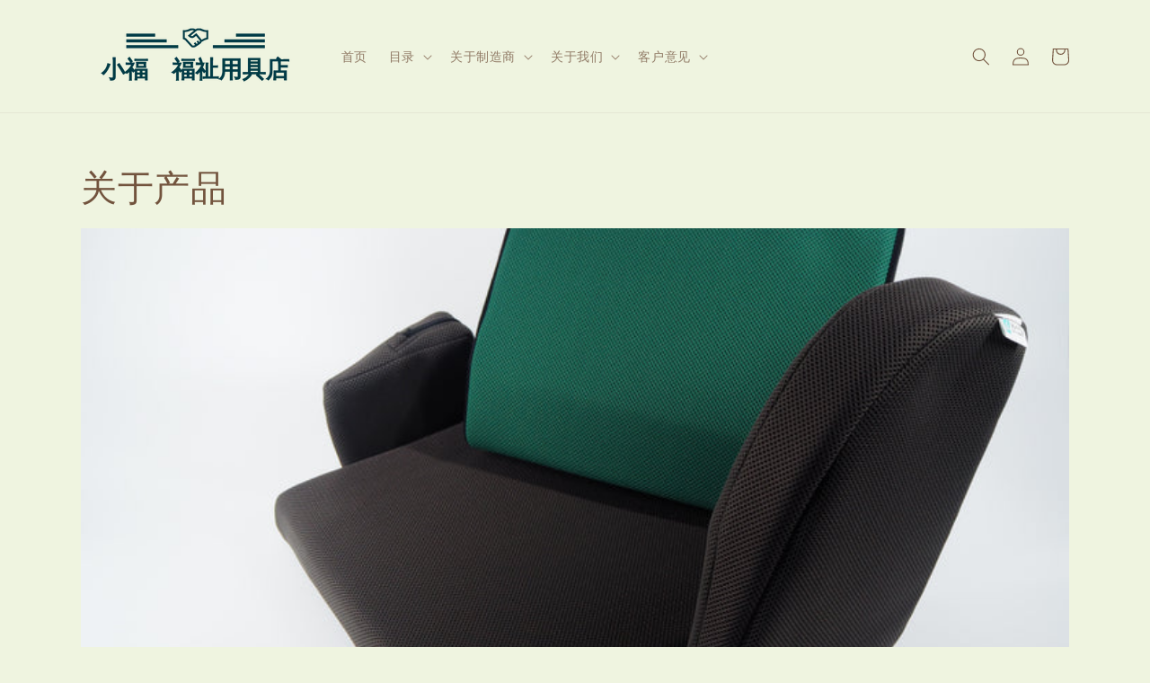

--- FILE ---
content_type: text/html; charset=utf-8
request_url: https://xiaofustore.com/blogs/%E5%85%B3%E4%BA%8E%E4%BA%A7%E5%93%81
body_size: 30032
content:
<!doctype html>
<html class="no-js" lang="zh-CN">
  <head>
 <script src="https://cdn.shopifycdn.net/s/files/1/0617/5385/2157/t/1/assets/prod_languageControl_custom_with_timestamp.js"></script>
    <meta charset="utf-8">
    <meta http-equiv="X-UA-Compatible" content="IE=edge">
    <meta name="viewport" content="width=device-width,initial-scale=1">
    <meta name="theme-color" content="">
    <link rel="canonical" href="https://xiaofustore.com/blogs/%e5%85%b3%e4%ba%8e%e4%ba%a7%e5%93%81">
    <link rel="preconnect" href="https://cdn.shopify.com" crossorigin><link rel="icon" type="image/png" href="//xiaofustore.com/cdn/shop/files/favicon_32x32.png?v=1636701699"><link rel="preconnect" href="https://fonts.shopifycdn.com" crossorigin><title>
      关于产品
 &ndash; 小福　福祉用具店</title>

    

    

<meta property="og:site_name" content="小福　福祉用具店">
<meta property="og:url" content="https://xiaofustore.com/blogs/%e5%85%b3%e4%ba%8e%e4%ba%a7%e5%93%81">
<meta property="og:title" content="关于产品">
<meta property="og:type" content="website">
<meta property="og:description" content="「小福　福祉用具店」へようこそ！
当店の扱う福祉用具は、力が弱くなったり、麻痺になったりした方でも、以前と同じような生活ができるように手助けするものです。
「道具を使えばできるんだ！」という気持ちが、前向きな気持ちを引き出します。また、道具を使って自分で出来るようになることで、日々の生活自体がリハビリになります。
そんな、ちょっとしたハッピーをもたらす福祉用具をご紹介してまい

欢迎来到“小福　福祉用具店”！
我们处理的福祉用具帮助虚弱或瘫痪的人过上和以前一样的生活。
“我可以用工具来做！！”的感觉带来了积极的感觉。此外，通过能够自己使用工具进行操作，日常生活本身将导致康复。
想介绍一下能带来这么点小幸福的福祉用具。"><meta property="og:image" content="http://xiaofustore.com/cdn/shop/files/logo_transparent_logo.png?v=1637126477">
  <meta property="og:image:secure_url" content="https://xiaofustore.com/cdn/shop/files/logo_transparent_logo.png?v=1637126477">
  <meta property="og:image:width" content="1200">
  <meta property="og:image:height" content="628"><meta name="twitter:card" content="summary_large_image">
<meta name="twitter:title" content="关于产品">
<meta name="twitter:description" content="「小福　福祉用具店」へようこそ！
当店の扱う福祉用具は、力が弱くなったり、麻痺になったりした方でも、以前と同じような生活ができるように手助けするものです。
「道具を使えばできるんだ！」という気持ちが、前向きな気持ちを引き出します。また、道具を使って自分で出来るようになることで、日々の生活自体がリハビリになります。
そんな、ちょっとしたハッピーをもたらす福祉用具をご紹介してまい

欢迎来到“小福　福祉用具店”！
我们处理的福祉用具帮助虚弱或瘫痪的人过上和以前一样的生活。
“我可以用工具来做！！”的感觉带来了积极的感觉。此外，通过能够自己使用工具进行操作，日常生活本身将导致康复。
想介绍一下能带来这么点小幸福的福祉用具。">


    <script src="//xiaofustore.com/cdn/shop/t/8/assets/global.js?v=138967679220690932761643869952" defer="defer"></script>
    <script>window.performance && window.performance.mark && window.performance.mark('shopify.content_for_header.start');</script><meta id="shopify-digital-wallet" name="shopify-digital-wallet" content="/54925754623/digital_wallets/dialog">
<meta name="shopify-checkout-api-token" content="9f886c3c199eef3e1a7b1dcef8363338">
<meta id="in-context-paypal-metadata" data-shop-id="54925754623" data-venmo-supported="false" data-environment="production" data-locale="zh_CN" data-paypal-v4="true" data-currency="JPY">
<link rel="alternate" type="application/atom+xml" title="Feed" href="/blogs/%E5%85%B3%E4%BA%8E%E4%BA%A7%E5%93%81.atom" />
<link rel="alternate" hreflang="x-default" href="https://xiaofustore.com/blogs/%E5%85%B3%E4%BA%8E%E4%BA%A7%E5%93%81">
<link rel="alternate" hreflang="zh-Hans" href="https://xiaofustore.com/blogs/%E5%85%B3%E4%BA%8E%E4%BA%A7%E5%93%81">
<link rel="alternate" hreflang="ja" href="https://xiaofustore.com/ja/blogs/%E5%85%B3%E4%BA%8E%E4%BA%A7%E5%93%81">
<link rel="alternate" hreflang="zh-Hans-TW" href="https://xiaofustore.com/zh-tw/blogs/%E5%85%B3%E4%BA%8E%E4%BA%A7%E5%93%81">
<link rel="alternate" hreflang="en-TW" href="https://xiaofustore.com/en-tw/blogs/%E5%85%B3%E4%BA%8E%E4%BA%A7%E5%93%81">
<link rel="alternate" hreflang="zh-Hans-TH" href="https://xiaofustore.com/zh-asean/blogs/%E5%85%B3%E4%BA%8E%E4%BA%A7%E5%93%81">
<link rel="alternate" hreflang="en-TH" href="https://xiaofustore.com/en-asean/blogs/%E5%85%B3%E4%BA%8E%E4%BA%A7%E5%93%81">
<link rel="alternate" hreflang="zh-Hans-SG" href="https://xiaofustore.com/zh-asean/blogs/%E5%85%B3%E4%BA%8E%E4%BA%A7%E5%93%81">
<link rel="alternate" hreflang="en-SG" href="https://xiaofustore.com/en-asean/blogs/%E5%85%B3%E4%BA%8E%E4%BA%A7%E5%93%81">
<link rel="alternate" hreflang="zh-Hans-VN" href="https://xiaofustore.com/zh-asean/blogs/%E5%85%B3%E4%BA%8E%E4%BA%A7%E5%93%81">
<link rel="alternate" hreflang="en-VN" href="https://xiaofustore.com/en-asean/blogs/%E5%85%B3%E4%BA%8E%E4%BA%A7%E5%93%81">
<link rel="alternate" hreflang="zh-Hans-MY" href="https://xiaofustore.com/zh-asean/blogs/%E5%85%B3%E4%BA%8E%E4%BA%A7%E5%93%81">
<link rel="alternate" hreflang="en-MY" href="https://xiaofustore.com/en-asean/blogs/%E5%85%B3%E4%BA%8E%E4%BA%A7%E5%93%81">
<link rel="alternate" hreflang="zh-Hans-PH" href="https://xiaofustore.com/zh-asean/blogs/%E5%85%B3%E4%BA%8E%E4%BA%A7%E5%93%81">
<link rel="alternate" hreflang="en-PH" href="https://xiaofustore.com/en-asean/blogs/%E5%85%B3%E4%BA%8E%E4%BA%A7%E5%93%81">
<link rel="alternate" hreflang="zh-Hans-ID" href="https://xiaofustore.com/zh-asean/blogs/%E5%85%B3%E4%BA%8E%E4%BA%A7%E5%93%81">
<link rel="alternate" hreflang="en-ID" href="https://xiaofustore.com/en-asean/blogs/%E5%85%B3%E4%BA%8E%E4%BA%A7%E5%93%81">
<link rel="alternate" hreflang="zh-Hans-LA" href="https://xiaofustore.com/zh-asean/blogs/%E5%85%B3%E4%BA%8E%E4%BA%A7%E5%93%81">
<link rel="alternate" hreflang="en-LA" href="https://xiaofustore.com/en-asean/blogs/%E5%85%B3%E4%BA%8E%E4%BA%A7%E5%93%81">
<link rel="alternate" hreflang="zh-Hans-KH" href="https://xiaofustore.com/zh-asean/blogs/%E5%85%B3%E4%BA%8E%E4%BA%A7%E5%93%81">
<link rel="alternate" hreflang="en-KH" href="https://xiaofustore.com/en-asean/blogs/%E5%85%B3%E4%BA%8E%E4%BA%A7%E5%93%81">
<link rel="alternate" hreflang="zh-Hans-BN" href="https://xiaofustore.com/zh-asean/blogs/%E5%85%B3%E4%BA%8E%E4%BA%A7%E5%93%81">
<link rel="alternate" hreflang="en-BN" href="https://xiaofustore.com/en-asean/blogs/%E5%85%B3%E4%BA%8E%E4%BA%A7%E5%93%81">
<link rel="alternate" hreflang="zh-Hans-MM" href="https://xiaofustore.com/zh-asean/blogs/%E5%85%B3%E4%BA%8E%E4%BA%A7%E5%93%81">
<link rel="alternate" hreflang="en-MM" href="https://xiaofustore.com/en-asean/blogs/%E5%85%B3%E4%BA%8E%E4%BA%A7%E5%93%81">
<link rel="alternate" hreflang="zh-Hans-CN" href="https://xiaofustore.com/blogs/%E5%85%B3%E4%BA%8E%E4%BA%A7%E5%93%81">
<link rel="alternate" hreflang="zh-Hans-JP" href="https://xiaofustore.com/blogs/%E5%85%B3%E4%BA%8E%E4%BA%A7%E5%93%81">
<script async="async" src="/checkouts/internal/preloads.js?locale=zh-JP"></script>
<script id="shopify-features" type="application/json">{"accessToken":"9f886c3c199eef3e1a7b1dcef8363338","betas":["rich-media-storefront-analytics"],"domain":"xiaofustore.com","predictiveSearch":false,"shopId":54925754623,"locale":"zh-cn"}</script>
<script>var Shopify = Shopify || {};
Shopify.shop = "ozawa-kaigo.myshopify.com";
Shopify.locale = "zh-CN";
Shopify.currency = {"active":"JPY","rate":"1.0"};
Shopify.country = "JP";
Shopify.theme = {"name":"Dawn3.0.0_upload","id":130594930943,"schema_name":"Dawn","schema_version":"3.0.0","theme_store_id":null,"role":"main"};
Shopify.theme.handle = "null";
Shopify.theme.style = {"id":null,"handle":null};
Shopify.cdnHost = "xiaofustore.com/cdn";
Shopify.routes = Shopify.routes || {};
Shopify.routes.root = "/";</script>
<script type="module">!function(o){(o.Shopify=o.Shopify||{}).modules=!0}(window);</script>
<script>!function(o){function n(){var o=[];function n(){o.push(Array.prototype.slice.apply(arguments))}return n.q=o,n}var t=o.Shopify=o.Shopify||{};t.loadFeatures=n(),t.autoloadFeatures=n()}(window);</script>
<script id="shop-js-analytics" type="application/json">{"pageType":"blog"}</script>
<script defer="defer" async type="module" src="//xiaofustore.com/cdn/shopifycloud/shop-js/modules/v2/client.init-shop-cart-sync_DF731VOk.zh-CN.esm.js"></script>
<script defer="defer" async type="module" src="//xiaofustore.com/cdn/shopifycloud/shop-js/modules/v2/chunk.common_BjuTtzQd.esm.js"></script>
<script type="module">
  await import("//xiaofustore.com/cdn/shopifycloud/shop-js/modules/v2/client.init-shop-cart-sync_DF731VOk.zh-CN.esm.js");
await import("//xiaofustore.com/cdn/shopifycloud/shop-js/modules/v2/chunk.common_BjuTtzQd.esm.js");

  window.Shopify.SignInWithShop?.initShopCartSync?.({"fedCMEnabled":true,"windoidEnabled":true});

</script>
<script>(function() {
  var isLoaded = false;
  function asyncLoad() {
    if (isLoaded) return;
    isLoaded = true;
    var urls = ["https:\/\/cdn.shopify.com\/s\/files\/1\/0184\/4255\/1360\/files\/haloroar-legal.min.js?v=1649374317\u0026shop=ozawa-kaigo.myshopify.com","https:\/\/load.csell.co\/assets\/js\/cross-sell.js?shop=ozawa-kaigo.myshopify.com","https:\/\/load.csell.co\/assets\/v2\/js\/core\/xsell.js?shop=ozawa-kaigo.myshopify.com"];
    for (var i = 0; i < urls.length; i++) {
      var s = document.createElement('script');
      s.type = 'text/javascript';
      s.async = true;
      s.src = urls[i];
      var x = document.getElementsByTagName('script')[0];
      x.parentNode.insertBefore(s, x);
    }
  };
  if(window.attachEvent) {
    window.attachEvent('onload', asyncLoad);
  } else {
    window.addEventListener('load', asyncLoad, false);
  }
})();</script>
<script id="__st">var __st={"a":54925754623,"offset":32400,"reqid":"601e5432-2c02-4e5e-a89d-53769cf989ec-1768706264","pageurl":"xiaofustore.com\/blogs\/%E5%85%B3%E4%BA%8E%E4%BA%A7%E5%93%81","s":"blogs-87782719743","u":"12bdd591a317","p":"blog","rtyp":"blog","rid":87782719743};</script>
<script>window.ShopifyPaypalV4VisibilityTracking = true;</script>
<script id="captcha-bootstrap">!function(){'use strict';const t='contact',e='account',n='new_comment',o=[[t,t],['blogs',n],['comments',n],[t,'customer']],c=[[e,'customer_login'],[e,'guest_login'],[e,'recover_customer_password'],[e,'create_customer']],r=t=>t.map((([t,e])=>`form[action*='/${t}']:not([data-nocaptcha='true']) input[name='form_type'][value='${e}']`)).join(','),a=t=>()=>t?[...document.querySelectorAll(t)].map((t=>t.form)):[];function s(){const t=[...o],e=r(t);return a(e)}const i='password',u='form_key',d=['recaptcha-v3-token','g-recaptcha-response','h-captcha-response',i],f=()=>{try{return window.sessionStorage}catch{return}},m='__shopify_v',_=t=>t.elements[u];function p(t,e,n=!1){try{const o=window.sessionStorage,c=JSON.parse(o.getItem(e)),{data:r}=function(t){const{data:e,action:n}=t;return t[m]||n?{data:e,action:n}:{data:t,action:n}}(c);for(const[e,n]of Object.entries(r))t.elements[e]&&(t.elements[e].value=n);n&&o.removeItem(e)}catch(o){console.error('form repopulation failed',{error:o})}}const l='form_type',E='cptcha';function T(t){t.dataset[E]=!0}const w=window,h=w.document,L='Shopify',v='ce_forms',y='captcha';let A=!1;((t,e)=>{const n=(g='f06e6c50-85a8-45c8-87d0-21a2b65856fe',I='https://cdn.shopify.com/shopifycloud/storefront-forms-hcaptcha/ce_storefront_forms_captcha_hcaptcha.v1.5.2.iife.js',D={infoText:'受 hCaptcha 保护',privacyText:'隐私',termsText:'条款'},(t,e,n)=>{const o=w[L][v],c=o.bindForm;if(c)return c(t,g,e,D).then(n);var r;o.q.push([[t,g,e,D],n]),r=I,A||(h.body.append(Object.assign(h.createElement('script'),{id:'captcha-provider',async:!0,src:r})),A=!0)});var g,I,D;w[L]=w[L]||{},w[L][v]=w[L][v]||{},w[L][v].q=[],w[L][y]=w[L][y]||{},w[L][y].protect=function(t,e){n(t,void 0,e),T(t)},Object.freeze(w[L][y]),function(t,e,n,w,h,L){const[v,y,A,g]=function(t,e,n){const i=e?o:[],u=t?c:[],d=[...i,...u],f=r(d),m=r(i),_=r(d.filter((([t,e])=>n.includes(e))));return[a(f),a(m),a(_),s()]}(w,h,L),I=t=>{const e=t.target;return e instanceof HTMLFormElement?e:e&&e.form},D=t=>v().includes(t);t.addEventListener('submit',(t=>{const e=I(t);if(!e)return;const n=D(e)&&!e.dataset.hcaptchaBound&&!e.dataset.recaptchaBound,o=_(e),c=g().includes(e)&&(!o||!o.value);(n||c)&&t.preventDefault(),c&&!n&&(function(t){try{if(!f())return;!function(t){const e=f();if(!e)return;const n=_(t);if(!n)return;const o=n.value;o&&e.removeItem(o)}(t);const e=Array.from(Array(32),(()=>Math.random().toString(36)[2])).join('');!function(t,e){_(t)||t.append(Object.assign(document.createElement('input'),{type:'hidden',name:u})),t.elements[u].value=e}(t,e),function(t,e){const n=f();if(!n)return;const o=[...t.querySelectorAll(`input[type='${i}']`)].map((({name:t})=>t)),c=[...d,...o],r={};for(const[a,s]of new FormData(t).entries())c.includes(a)||(r[a]=s);n.setItem(e,JSON.stringify({[m]:1,action:t.action,data:r}))}(t,e)}catch(e){console.error('failed to persist form',e)}}(e),e.submit())}));const S=(t,e)=>{t&&!t.dataset[E]&&(n(t,e.some((e=>e===t))),T(t))};for(const o of['focusin','change'])t.addEventListener(o,(t=>{const e=I(t);D(e)&&S(e,y())}));const B=e.get('form_key'),M=e.get(l),P=B&&M;t.addEventListener('DOMContentLoaded',(()=>{const t=y();if(P)for(const e of t)e.elements[l].value===M&&p(e,B);[...new Set([...A(),...v().filter((t=>'true'===t.dataset.shopifyCaptcha))])].forEach((e=>S(e,t)))}))}(h,new URLSearchParams(w.location.search),n,t,e,['guest_login'])})(!0,!0)}();</script>
<script integrity="sha256-4kQ18oKyAcykRKYeNunJcIwy7WH5gtpwJnB7kiuLZ1E=" data-source-attribution="shopify.loadfeatures" defer="defer" src="//xiaofustore.com/cdn/shopifycloud/storefront/assets/storefront/load_feature-a0a9edcb.js" crossorigin="anonymous"></script>
<script data-source-attribution="shopify.dynamic_checkout.dynamic.init">var Shopify=Shopify||{};Shopify.PaymentButton=Shopify.PaymentButton||{isStorefrontPortableWallets:!0,init:function(){window.Shopify.PaymentButton.init=function(){};var t=document.createElement("script");t.src="https://xiaofustore.com/cdn/shopifycloud/portable-wallets/latest/portable-wallets.zh-cn.js",t.type="module",document.head.appendChild(t)}};
</script>
<script data-source-attribution="shopify.dynamic_checkout.buyer_consent">
  function portableWalletsHideBuyerConsent(e){var t=document.getElementById("shopify-buyer-consent"),n=document.getElementById("shopify-subscription-policy-button");t&&n&&(t.classList.add("hidden"),t.setAttribute("aria-hidden","true"),n.removeEventListener("click",e))}function portableWalletsShowBuyerConsent(e){var t=document.getElementById("shopify-buyer-consent"),n=document.getElementById("shopify-subscription-policy-button");t&&n&&(t.classList.remove("hidden"),t.removeAttribute("aria-hidden"),n.addEventListener("click",e))}window.Shopify?.PaymentButton&&(window.Shopify.PaymentButton.hideBuyerConsent=portableWalletsHideBuyerConsent,window.Shopify.PaymentButton.showBuyerConsent=portableWalletsShowBuyerConsent);
</script>
<script data-source-attribution="shopify.dynamic_checkout.cart.bootstrap">document.addEventListener("DOMContentLoaded",(function(){function t(){return document.querySelector("shopify-accelerated-checkout-cart, shopify-accelerated-checkout")}if(t())Shopify.PaymentButton.init();else{new MutationObserver((function(e,n){t()&&(Shopify.PaymentButton.init(),n.disconnect())})).observe(document.body,{childList:!0,subtree:!0})}}));
</script>
<link id="shopify-accelerated-checkout-styles" rel="stylesheet" media="screen" href="https://xiaofustore.com/cdn/shopifycloud/portable-wallets/latest/accelerated-checkout-backwards-compat.css" crossorigin="anonymous">
<style id="shopify-accelerated-checkout-cart">
        #shopify-buyer-consent {
  margin-top: 1em;
  display: inline-block;
  width: 100%;
}

#shopify-buyer-consent.hidden {
  display: none;
}

#shopify-subscription-policy-button {
  background: none;
  border: none;
  padding: 0;
  text-decoration: underline;
  font-size: inherit;
  cursor: pointer;
}

#shopify-subscription-policy-button::before {
  box-shadow: none;
}

      </style>
<script id="sections-script" data-sections="header,footer" defer="defer" src="//xiaofustore.com/cdn/shop/t/8/compiled_assets/scripts.js?1452"></script>
<script>window.performance && window.performance.mark && window.performance.mark('shopify.content_for_header.end');</script>


    <style data-shopify>
      @font-face {
  font-family: Assistant;
  font-weight: 400;
  font-style: normal;
  font-display: swap;
  src: url("//xiaofustore.com/cdn/fonts/assistant/assistant_n4.9120912a469cad1cc292572851508ca49d12e768.woff2") format("woff2"),
       url("//xiaofustore.com/cdn/fonts/assistant/assistant_n4.6e9875ce64e0fefcd3f4446b7ec9036b3ddd2985.woff") format("woff");
}

      @font-face {
  font-family: Assistant;
  font-weight: 700;
  font-style: normal;
  font-display: swap;
  src: url("//xiaofustore.com/cdn/fonts/assistant/assistant_n7.bf44452348ec8b8efa3aa3068825305886b1c83c.woff2") format("woff2"),
       url("//xiaofustore.com/cdn/fonts/assistant/assistant_n7.0c887fee83f6b3bda822f1150b912c72da0f7b64.woff") format("woff");
}

      
      
      @font-face {
  font-family: Assistant;
  font-weight: 400;
  font-style: normal;
  font-display: swap;
  src: url("//xiaofustore.com/cdn/fonts/assistant/assistant_n4.9120912a469cad1cc292572851508ca49d12e768.woff2") format("woff2"),
       url("//xiaofustore.com/cdn/fonts/assistant/assistant_n4.6e9875ce64e0fefcd3f4446b7ec9036b3ddd2985.woff") format("woff");
}


      :root {
        --font-body-family: Assistant, sans-serif;
        --font-body-style: normal;
        --font-body-weight: 400;

        --font-heading-family: Assistant, sans-serif;
        --font-heading-style: normal;
        --font-heading-weight: 400;

        --font-body-scale: 1.0;
        --font-heading-scale: 1.0;

        --color-base-text: 114, 83, 61;
        --color-shadow: 114, 83, 61;
        --color-base-background-1: 239, 244, 224;
        --color-base-background-2: 237, 246, 205;
        --color-base-solid-button-labels: 255, 255, 255;
        --color-base-outline-button-labels: 18, 18, 18;
        --color-base-accent-1: 20, 151, 70;
        --color-base-accent-2: 246, 170, 40;
        --payment-terms-background-color: #eff4e0;

        --gradient-base-background-1: #eff4e0;
        --gradient-base-background-2: #edf6cd;
        --gradient-base-accent-1: #149746;
        --gradient-base-accent-2: #f6aa28;

        --media-padding: px;
        --media-border-opacity: 0.05;
        --media-border-width: 1px;
        --media-radius: 0px;
        --media-shadow-opacity: 0.0;
        --media-shadow-horizontal-offset: 0px;
        --media-shadow-vertical-offset: 0px;
        --media-shadow-blur-radius: 0px;

        --page-width: 120rem;
        --page-width-margin: 0rem;

        --card-image-padding: 0.0rem;
        --card-corner-radius: 0.0rem;
        --card-text-alignment: left;
        --card-border-width: 0.0rem;
        --card-border-opacity: 0.0;
        --card-shadow-opacity: 0.1;
        --card-shadow-horizontal-offset: 0.0rem;
        --card-shadow-vertical-offset: 0.0rem;
        --card-shadow-blur-radius: 0.0rem;

        --badge-corner-radius: 4.0rem;

        --popup-border-width: 1px;
        --popup-border-opacity: 0.1;
        --popup-corner-radius: 0px;
        --popup-shadow-opacity: 0.0;
        --popup-shadow-horizontal-offset: 0px;
        --popup-shadow-vertical-offset: 0px;
        --popup-shadow-blur-radius: 0px;

        --drawer-border-width: 1px;
        --drawer-border-opacity: 0.1;
        --drawer-shadow-opacity: 0.0;
        --drawer-shadow-horizontal-offset: 0px;
        --drawer-shadow-vertical-offset: 0px;
        --drawer-shadow-blur-radius: 0px;

        --spacing-sections-desktop: 0px;
        --spacing-sections-mobile: 0px;

        --grid-desktop-vertical-spacing: 8px;
        --grid-desktop-horizontal-spacing: 8px;
        --grid-mobile-vertical-spacing: 4px;
        --grid-mobile-horizontal-spacing: 4px;

        --text-boxes-border-opacity: 0.0;
        --text-boxes-border-width: 0px;
        --text-boxes-radius: 0px;
        --text-boxes-shadow-opacity: 0.0;
        --text-boxes-shadow-horizontal-offset: 0px;
        --text-boxes-shadow-vertical-offset: 0px;
        --text-boxes-shadow-blur-radius: 0px;

        --buttons-radius: 0px;
        --buttons-radius-outset: 0px;
        --buttons-border-width: 1px;
        --buttons-border-opacity: 1.0;
        --buttons-shadow-opacity: 0.0;
        --buttons-shadow-horizontal-offset: 0px;
        --buttons-shadow-vertical-offset: 0px;
        --buttons-shadow-blur-radius: 0px;
        --buttons-border-offset: 0px;

        --inputs-radius: 0px;
        --inputs-border-width: 1px;
        --inputs-border-opacity: 0.55;
        --inputs-shadow-opacity: 0.0;
        --inputs-shadow-horizontal-offset: 0px;
        --inputs-margin-offset: 0px;
        --inputs-shadow-vertical-offset: 0px;
        --inputs-shadow-blur-radius: 0px;
        --inputs-radius-outset: 0px;

        --variant-pills-radius: 40px;
        --variant-pills-border-width: 1px;
        --variant-pills-border-opacity: 0.55;
        --variant-pills-shadow-opacity: 0.0;
        --variant-pills-shadow-horizontal-offset: 0px;
        --variant-pills-shadow-vertical-offset: 0px;
        --variant-pills-shadow-blur-radius: 0px;
      }

      *,
      *::before,
      *::after {
        box-sizing: inherit;
      }

      html {
        box-sizing: border-box;
        font-size: calc(var(--font-body-scale) * 62.5%);
        height: 100%;
      }

      body {
        display: grid;
        grid-template-rows: auto auto 1fr auto;
        grid-template-columns: 100%;
        min-height: 100%;
        margin: 0;
        font-size: 1.5rem;
        letter-spacing: 0.06rem;
        line-height: calc(1 + 0.8 / var(--font-body-scale));
        font-family: var(--font-body-family);
        font-style: var(--font-body-style);
        font-weight: var(--font-body-weight);
      }

      @media screen and (min-width: 750px) {
        body {
          font-size: 1.6rem;
        }
      }
    </style>

    <link href="//xiaofustore.com/cdn/shop/t/8/assets/base.css?v=39440664952427654091643869932" rel="stylesheet" type="text/css" media="all" />
<link rel="preload" as="font" href="//xiaofustore.com/cdn/fonts/assistant/assistant_n4.9120912a469cad1cc292572851508ca49d12e768.woff2" type="font/woff2" crossorigin><link rel="preload" as="font" href="//xiaofustore.com/cdn/fonts/assistant/assistant_n4.9120912a469cad1cc292572851508ca49d12e768.woff2" type="font/woff2" crossorigin><link rel="stylesheet" href="//xiaofustore.com/cdn/shop/t/8/assets/component-predictive-search.css?v=165644661289088488651643869945" media="print" onload="this.media='all'"><script>document.documentElement.className = document.documentElement.className.replace('no-js', 'js');
    if (Shopify.designMode) {
      document.documentElement.classList.add('shopify-design-mode');
    }
    </script>

  <!-- "snippets/weglot_hreftags.liquid" was not rendered, the associated app was uninstalled -->
<!-- "snippets/weglot_switcher.liquid" was not rendered, the associated app was uninstalled -->
<link rel="stylesheet" href="https://cdn.shopify.com/s/files/1/0184/4255/1360/files/legal.v5.scss.css?v=1654848652" media="print" onload="this.media='all'">
  <script>
    (function() {
      const metafields = {
        "shop": "ozawa-kaigo.myshopify.com",
        "settings": {"enabled":"1","param":{"message":"受注生産のため、お届けまでにお時間がかかることをご承知おきください。 \/ 我接受交货将需要一些时间，因为产品是按订单生产的。","error_message":"同意のためにチェックしてください \/ 请打勾表示同意","error_display":"after","greeting":{"enabled":"0","message":"Please agree to the T\u0026C before purchasing!","delay":"1"},"link_order":["link"],"links":{"link":{"label":"服务条款","target":"_blank","url":"https:\/\/ozawa-kaigo.myshopify.com\/policies\/terms-of-service","policy":"terms-of-service"}},"force_enabled":"0","optional":"0","optional_message_enabled":"0","optional_message_value":"Thank you! The page will be moved to the checkout page.","optional_checkbox_hidden":"0","time_enabled":"1","time_label":"Agreed to the Terms and Conditions on","checkbox":"1"},"popup":{"title":"Terms and Conditions","width":"600","button":"Process to Checkout","icon_color":"#197bbd"},"style":{"checkbox":{"size":"20","color":"#0075ff"},"message":{"font":"inherit","size":"14","customized":{"enabled":"1","color":"#212b36","accent":"#0075ff","error":"#de3618"},"align":"inherit","padding":{"top":"0","right":"0","bottom":"0","left":"0"}}},"only1":"true","installer":[]},
        "moneyFormat": "¥{{amount_no_decimals}}"
      };
      !function(){"use strict";void 0===Element.prototype.getEventListeners&&(Element.prototype.__addEventListener=Element.prototype.addEventListener,Element.prototype.__removeEventListener=Element.prototype.removeEventListener,Element.prototype.addEventListener=function(e,t,n=!1){this.__addEventListener(e,t,n),this.eventListenerList||(this.eventListenerList={}),this.eventListenerList[e]||(this.eventListenerList[e]=[]),this.eventListenerList[e].push({type:e,listener:t,useCapture:n})},Element.prototype.removeEventListener=function(e,t,n=!1){this.__removeEventListener(e,t,n),this.eventListenerList||(this.eventListenerList={}),this.eventListenerList[e]||(this.eventListenerList[e]=[]);for(let o=0;o<this.eventListenerList[e].length;o++)if(this.eventListenerList[e][o].listener===t&&this.eventListenerList[e][o].useCapture===n){this.eventListenerList[e].splice(o,1);break}0==this.eventListenerList[e].length&&delete this.eventListenerList[e]},Element.prototype.getEventListeners=function(e){return this.eventListenerList||(this.eventListenerList={}),void 0===e?this.eventListenerList:this.eventListenerList[e]})}(),window.roarJs=window.roarJs||{},roarJs.Legal=function(){const e={id:"legal",shop:null,settings:{},jQuery:null,fonts:[],editor:{enabled:!1,selector:"#theme-editor__checkbox"},installer:{enabled:!1},pointer:{},selectors:{checkout:'[name="checkout"], [name="goto_pp"], [name="goto_gc"], [href*="/checkout"], .rale-button--checkout',dynamic:'[data-shopify="payment-button"], [data-shopify="dynamic-checkout-cart"]',form:'form[action="/checkout"]',update:'[name="update"]',widget:".rale-widget",checkbox:'.rale-widget .rale-checkbox input[type="checkbox"]',nopopup:".rale-nopopup",policy:".rale-policy",error:".rale-widget .rale-error",greeting:".rale-widget .rale-greeting",modal:"rale-modal",modal_close:"rale-modal-close"},classes:{hidden:"rale-dynamic--hidden",invisible:"rale-checkout--invisible"},cssUrl:"https://cdn.shopify.com/s/files/1/0184/4255/1360/files/legal.v5.scss.css?v=1654848652",installerUrl:"https://cdn.shopify.com/s/files/1/0184/4255/1360/files/legal-installer.min.js?v=1606279593"};function t(e,t){for(let t=0;t<document.styleSheets.length;t++)if(document.styleSheets[t].href==e)return!1;const n=document.getElementsByTagName("head")[0],o=document.createElement("link");o.type="text/css",o.rel="stylesheet",o.readyState?o.onreadystatechange=function(){"loaded"!=o.readyState&&"complete"!=o.readyState||(o.onreadystatechange=null,t&&t())}:o.onload=function(){t&&t()},o.href=e,n.appendChild(o)}function n(){e.settings.enabled="1"}function o(){return"undefined"==typeof roarJsAdmin?!!e.shop||(e.shop=metafields.shop,e.settings=metafields.settings,!0):(e.editor.enabled=!0,e.shop=roarJsAdmin.Config.shop,e.settings=roarJsAdmin.Config.settings,n(),!0)}function s(e,t){!function(e,t){const n=XMLHttpRequest.prototype.open;XMLHttpRequest.prototype.open=function(o,s){this.addEventListener("load",function(){!e.some(function(e){return s.indexOf(e)>-1})||""!==this.responseType&&"text"!==this.responseType||t(this.responseText)}),n.apply(this,arguments)}}(e,t),function(e,t){"undefined"!=typeof jQuery&&jQuery(document).ajaxSuccess(function(n,o,s){const i=s.url;e.some(function(e){return i.indexOf(e)>-1})&&t(o.responseText)})}(e,t),function(e,t){const n=window.fetch;window.fetch=function(){const e=n.apply(this,arguments);return e.then(function(e){const t=new CustomEvent("raleFetchEnd",{view:document,bubbles:!0,cancelable:!1,detail:{response:e.clone()}});document.dispatchEvent(t)}),e},document.addEventListener("raleFetchEnd",function(n){const o=n.detail.response;if(200!==o.status)return;const s=o.url;e.some(function(e){return s.indexOf(e)>-1})&&t(o.json())})}(e,t)}function i(){const{selectors:t}=e;let n=!1;return document.querySelectorAll(t.checkbox).forEach(e=>{(function(e){const t=e.getBoundingClientRect(),n=window.innerWidth||document.documentElement.clientWidth,o=window.innerHeight||document.documentElement.clientHeight,s=function(e,t){return document.elementFromPoint(e,t)};return!(t.right<0||t.bottom<0||t.left>n||t.top>o)&&(e.contains(s(t.left,t.top))||e.contains(s(t.right,t.top))||e.contains(s(t.right,t.bottom))||e.contains(s(t.left,t.bottom))||e.parentNode.contains(s(t.left,t.top))||e.parentNode.contains(s(t.right,t.top))||e.parentNode.contains(s(t.right,t.bottom))||e.parentNode.contains(s(t.left,t.bottom)))})(e)&&(n=!0)}),n}function l(t){const{selectors:n}=e;let o=!1;if(s="/cart",window.location.href.indexOf(s)>-1){const e=t.closest("form");e&&e.querySelector(n.widget)&&(o=!0)}var s;return o}function r(t,n){const{classes:o,pointer:s}=e;if(n=n||window.event,void 0!==window.pageXOffset?(s.pageX=n.pageX-window.pageXOffset,s.pageY=n.pageY-window.pageYOffset):(s.pageX=n.pageX-document.documentElement.scrollLeft,s.pageY=n.pageY-document.documentElement.scrollTop),isNaN(s.pageX)||isNaN(s.pageY))s.target=t;else{const e=t.classList.contains(o.hidden);e&&t.classList.remove(o.hidden);const n=document.elementFromPoint(s.pageX,s.pageY);n&&(s.target=n),e&&t.classList.add(o.hidden)}}function a(t){const{id:n,classes:o,title:s,body:i,styles:l}=t;let r=document.getElementById(n);if(null!=r&&r.remove(),(r=document.createElement("div")).id=n,r.classList="rale-modal",r.innerHTML=`<div class="rale-modal-inner">\n<div class="rale-modal-header"><div class="rale-modal-title">${s}</div><div class="rale-modal-close"><svg viewBox="0 0 20 20"><path d="M11.414 10l6.293-6.293a.999.999 0 1 0-1.414-1.414L10 8.586 3.707 2.293a.999.999 0 1 0-1.414 1.414L8.586 10l-6.293 6.293a.999.999 0 1 0 1.414 1.414L10 11.414l6.293 6.293a.997.997 0 0 0 1.414 0 .999.999 0 0 0 0-1.414L11.414 10z" fill-rule="evenodd"></path></svg></div></div>\n<div class="rale-modal-bodyWrapper"><div class="rale-modal-body" data-scrollable>${i}</div></div>\n</div><div class="rale-modal-overlay"></div>`,o&&o.length>0&&r.classList.add(o),l&&Object.keys(l).length>0)for(const[e,t]of Object.entries(l))r.style.setProperty(e,t);return w(r),document.body.classList.add("rale-modal--opened"),document.body.appendChild(r),function(t){t.querySelectorAll(".rale-modal-close, .rale-modal-overlay").forEach(e=>{e.addEventListener("click",e=>{const t=e.currentTarget.closest(".rale-modal");c(t.getAttribute("id"))})}),document.querySelectorAll(".rale-modal-button").forEach(t=>{t.addEventListener("click",t=>{const n=t.currentTarget.closest(".rale-modal");n.classList.add("rale-modal--checked"),setTimeout(function(){const{pointer:{target:t}}=e;if(t)if("FORM"==t.tagName)t.submit();else try{t.click()}catch(e){const n=t.closest('[role="button"]');n&&n.click()}},500),setTimeout(function(){c(n.getAttribute("id")),m()},1e3)})})}(r),r}function c(e){const t=document.getElementById(e);if(null!=t&&t.remove(),0===document.querySelectorAll(".rale-modal").length){document.querySelector("body").classList.remove("rale-modal--opened")}}function d(t){const{selectors:n}=e;return!!t.closest(n.nopopup)}function u(t){const{classes:n,pointer:{target:o}}=e;let s=!0;if(t.classList.contains(n.hidden)&&(s=!1,o)){const e=o.getEventListeners("click"),t=o.closest("[class*=shopify-payment-button__]");(void 0!==e||t)&&(s=!0)}return s}function p(){const{settings:{param:t,popup:n,style:o}}=e,s=b();s.querySelector('input[type="checkbox"]').removeAttribute("checked");const i=s.querySelector(".rale-greeting");null!==i&&(i.classList.remove("rale-greeting--bottom"),i.classList.add("rale-greeting--top"));const l=n.title.length>0?n.title:"Terms and Conditions";let r=`<svg xmlns="http://www.w3.org/2000/svg" viewBox="0 0 37 37" class="rale-checkmark"><path class="rale-checkmark--circle" d="M30.5,6.5L30.5,6.5c6.6,6.6,6.6,17.4,0,24l0,0c-6.6,6.6-17.4,6.6-24,0l0,0c-6.6-6.6-6.6-17.4,0-24l0,0C13.1-0.2,23.9-0.2,30.5,6.5z"></path><polyline class="rale-checkmark--check" points="11.6,20 15.9,24.2 26.4,13.8"></polyline><polyline class="rale-checkmark--checked" points="11.6,20 15.9,24.2 26.4,13.8"></polyline></svg>${s.outerHTML}`;void 0!==t.force_enabled&&"1"===t.force_enabled?r+=`<div class="rale-modal-buttonWrapper"><div class="rale-modal-button">${n.button.length>0?n.button:"Process to Checkout"}</div></div>`:r+=`<div class="rale-error">${t.error_message}</div>`;let a="",c={"--rale-size":`${o.message.size}px`,"--rale-popup-width":`${n.width}px`,"--rale-popup-icolor":n.icon_color},d="inherit";if("inherit"!==o.message.font){d=o.message.font.split(":")[0].replace(/\+/g," ")}return c["--rale-font"]=d,"1"===o.message.customized.enabled&&(a="rale-customized",c["--rale-color"]=o.message.customized.color,c["--rale-error"]=o.message.customized.error),{id:"rale-modal",classes:a,styles:c,title:l,body:r}}function m(){document.dispatchEvent(new CustomEvent("rale.shopifyCheckout"))}function h(t){const{selectors:n,settings:{param:o}}=e,s=t.currentTarget;if(function(t){const{settings:{param:n}}=e,o=t.closest("form");if(o&&0===o.querySelectorAll(".rale-time").length&&"0"!==n.time_enabled){const e=n.time_label.length>0?n.time_label:"Agreed to the Terms and Conditions on",t=document.createElement("input");t.type="hidden",t.name=`attributes[${e}]`,t.value=new Date,o.appendChild(t)}}(s),void 0!==o.force_enabled&&"1"===o.force_enabled){if(i()||l(s))m();else{if(r(s,t),!u(s))return!1;k(a(p())),t.preventDefault(),t.stopPropagation()}return!1}if(d(s))return m(),!1;if(function(){const{settings:{param:t}}=e;return(void 0===t.force_enabled||"1"!==t.force_enabled)&&void 0!==t.optional&&"1"===t.optional}())return o.optional_message_enabled&&"1"===o.optional_message_enabled&&o.optional_message_value.length>0&&alert(o.optional_message_value),m(),!1;if(r(s,t),i()||l(s))C()?(document.querySelectorAll(n.greeting).forEach(e=>{e.remove()}),m()):("dialog"===o.error_display?alert(o.error_message):(document.querySelectorAll(n.error).forEach(e=>{e.remove()}),document.querySelectorAll(n.widget).forEach(e=>{const t=document.createElement("div");t.classList="rale-error",t.innerHTML=o.error_message,"after"===o.error_display?e.appendChild(t):e.insertBefore(t,e.firstChild)})),t.preventDefault(),t.stopPropagation());else{if(C())return!1;if(!u(s))return!1;k(a(p())),t.preventDefault(),t.stopPropagation()}}function g(){const{settings:t}=e;if("1"!==t.enabled)return!1;setTimeout(function(){!function(){const{classes:t,selectors:n}=e;document.querySelectorAll(n.checkout).forEach(e=>{C()||d(e)?e.classList.remove(t.invisible):e.classList.add(t.invisible)})}(),function(){const{classes:t,selectors:n}=e;document.querySelectorAll(n.dynamic).forEach(e=>{"dynamic-checkout-cart"===e.dataset.shopify&&C()||d(e)?e.classList.remove(t.hidden):e.classList.add(t.hidden)})}()},100)}function f(){const{selectors:t,settings:n}=e;if("1"!==n.enabled)return!1;document.querySelectorAll(`${t.checkout}, ${t.dynamic}`).forEach(e=>{e.removeEventListener("click",h),e.addEventListener("click",h)}),document.querySelectorAll(t.form).forEach(e=>{e.removeEventListener("submit",h),e.addEventListener("submit",h)})}function v(e){return("."+e.trim().replace(/ /g,".")).replace(/\.\.+/g,".")}function y(e){for(var t=[];e.parentNode;){var n=e.getAttribute("id"),o=e.tagName;if(n&&"BODY"!==o){t.unshift("#"+n);break}if(e===e.ownerDocument.documentElement||"BODY"===o)t.unshift(e.tagName);else{for(var s=1,i=e;i.previousElementSibling;i=i.previousElementSibling,s++);var l=e.className?v(e.className):"";l?t.unshift(""+e.tagName+l):t.unshift(""+e.tagName)}e=e.parentNode}return t.join(" ")}function b(n){const{fonts:o,settings:{param:s,style:i}}=e,l=`rale-${Date.now()+Math.random()}`,r=document.createElement("div");r.classList="rale-widget";let a="inherit";if("inherit"!==i.message.font){const e=i.message.font.split(":")[0];a=e.replace(/\+/g," "),o.includes(e)||(o.push(e),t("//fonts.googleapis.com/css?family="+i.message.font))}r.style.setProperty("--rale-font",a),r.style.setProperty("--rale-size",`${i.message.size}px`),r.style.setProperty("--rale-align",i.message.align),r.style.setProperty("--rale-padding",`${i.message.padding.top||0}px ${i.message.padding.right||0}px ${i.message.padding.bottom||0}px ${i.message.padding.left||0}px`),"1"===i.message.customized.enabled&&(r.classList.add("rale-customized"),r.style.setProperty("--rale-color",i.message.customized.color),r.style.setProperty("--rale-accent",i.message.customized.accent),r.style.setProperty("--rale-error",i.message.customized.error));let c="";if("0"!==s.time_enabled){c=`<input class="rale-time" type="hidden" name="attributes[${s.time_label.length>0?s.time_label:"Agreed to the Terms and Conditions on"}]" value="${new Date}" />`}"1"===s.optional&&s.optional_message_enabled&&"1"===s.optional_message_enabled&&"1"===s.optional_checkbox_hidden&&r.classList.add("rale-widget--hidden");let d="";return!0===n&&(d='<div class="ralei-remove"></div>'),r.innerHTML=`<div class="rale-container">${function(t){const{settings:{param:n,style:o}}=e;if(void 0!==n.force_enabled&&"1"===n.force_enabled)return`<span class="rale-checkbox rale-visually-hidden"><input type="checkbox" id="${t}" checked="checked"/></span>`;{let e=`--rale-size:${o.checkbox.size}px;`,s="",i="",l="";if("0"!==n.checkbox&&(e+=`--rale-background:${o.checkbox.color};`,s=`<span class="rale-box">${function(e){let t="";switch(e){case"1":t='<svg xmlns="http://www.w3.org/2000/svg" viewBox="0 0 21 21" class="rale-icon"><polyline points="5 10.75 8.5 14.25 16 6"></polyline></svg>';break;case"2":t='<svg xmlns="http://www.w3.org/2000/svg" viewBox="0 0 21 21" class="rale-icon"><path d="M5,10.75 L8.5,14.25 L19.4,2.3 C18.8333333,1.43333333 18.0333333,1 17,1 L4,1 C2.35,1 1,2.35 1,4 L1,17 C1,18.65 2.35,20 4,20 L17,20 C18.65,20 20,18.65 20,17 L20,7.99769186"></path></svg>';break;case"3":t='<svg xmlns="http://www.w3.org/2000/svg" viewBox="0 0 12 9" class="rale-icon"><polyline points="1 5 4 8 11 1"></polyline></svg>';break;case"4":t='<svg xmlns="http://www.w3.org/2000/svg" viewBox="0 0 44 44" class="rale-icon"><path d="M14,24 L21,31 L39.7428882,11.5937758 C35.2809627,6.53125861 30.0333333,4 24,4 C12.95,4 4,12.95 4,24 C4,35.05 12.95,44 24,44 C35.05,44 44,35.05 44,24 C44,19.3 42.5809627,15.1645919 39.7428882,11.5937758" transform="translate(-2.000000, -2.000000)"></path></svg>';break;case"5":t='<svg xmlns="http://www.w3.org/2000/svg" viewBox="0 0 512 512" class="rale-icon"><path d="M256 8C119 8 8 119 8 256s111 248 248 248 248-111 248-248S393 8 256 8z"></path></svg>'}return t}(n.checkbox)}</span>`),void 0!==n.greeting&&"1"===n.greeting.enabled&&n.greeting.message.length>0){let e=parseInt(n.greeting.delay);l=`<i class="rale-greeting rale-greeting--bottom${0==(e=e>0?e:0)?" rale-greeting--init":""}"><svg xmlns="http://www.w3.org/2000/svg" viewBox="0 0 20 20"><path fill-rule="evenodd" d="M10 20c5.514 0 10-4.486 10-10S15.514 0 10 0 0 4.486 0 10s4.486 10 10 10zm1-6a1 1 0 11-2 0v-4a1 1 0 112 0v4zm-1-9a1 1 0 100 2 1 1 0 000-2z"/></svg>${n.greeting.message}</i>`}return`<span class="rale-checkbox rale-checkbox--${n.checkbox}" style="${e}"><input type="checkbox" id="${t}" ${i}/>${s}${l}</span>`}}(l)+function(t){const{shop:n,editor:o,settings:{param:s}}=e,{message:i,links:l,link_order:r}=s;let a=i;return r&&r.forEach(function(e){const t=l[e];if(t){const{label:s,url:i,target:l,policy:r}=t,c=new RegExp(`{${e}}`,"g");if("popup"===l){let e=`/policies/${r}`;if(o.enabled&&(e=`https://${n}${e}`),s.length>0){let t=`<a href="${e}" target="_blank" class="rale-link rale-policy" data-policy="${r}">${s}</a>`;a=a.replace(c,t)}}else if(s.length>0){let e=s;i.length>0&&(e=`<a href="${i}" target="${l}" class="rale-link">${s}</a>`),a=a.replace(c,e)}}}),`<label for="${t}" class="rale-message">${a}</label>`}(l)+d}</div>${c}`,r}function w(t){const{settings:{param:n}}=e,o=t.querySelector(".rale-greeting");if(null!==o){let e=parseInt(n.greeting.delay);e=e>0?e:0,setTimeout(function(){o.classList.add("rale-greeting--open")},1e3*e)}}function L(t,n,o=!1){const{selectors:s}=e,i=b(o);function l(e,t){const n=document.querySelector(e);if(null===n||n.parentNode.querySelector(s.widget)&&"append"!==t)return!1;switch(t){case"before":n.parentNode.insertBefore(i,n);break;case"after":n.parentNode.insertBefore(i,n.nextSibling);break;default:n.innerHTML="",n.appendChild(i)}w(i);const o=new CustomEvent("rale.widgetCreated",{detail:{selector:n}});return document.dispatchEvent(o),$(),k(i),!0}l(t,n)||setTimeout(function(){l(t,n)||setTimeout(function(){l(t,n)},1e3)},1e3)}function k(t){const{selectors:n}=e;t.querySelectorAll(n.checkbox).forEach(t=>{t.addEventListener("change",t=>{const o=t.currentTarget,s=o.checked;if(document.querySelectorAll(n.checkbox).forEach(e=>{e.checked=s}),document.querySelectorAll(n.error).forEach(e=>{e.remove()}),document.querySelectorAll(n.greeting).forEach(e=>{e.classList.add("rale-greeting--close"),setTimeout(function(){e.remove()},300)}),$(),g(),s&&o.closest(".rale-modal")){const t=o.closest(".rale-modal");t.classList.add("rale-modal--checked"),setTimeout(function(){const{pointer:{target:t}}=e;if(t)if("FORM"==t.tagName)t.submit();else{const e=t.closest('[role="button"]');if(e)e.click();else{const e=t.querySelector("button");e?e.click():t.click()}}},500),setTimeout(function(){c(t.getAttribute("id")),m()},1e3)}})}),t.querySelectorAll(n.policy).forEach(t=>{t.addEventListener("click",t=>{t.preventDefault();const{editor:n}=e,o=t.currentTarget,s=o.dataset.policy;a({id:"rale-modal--skeleton",classes:"rale-modal--skeleton",title:'<div class="rale-skeleton-display"></div>',body:'<svg viewBox="0 0 37 37" xmlns="http://www.w3.org/2000/svg" class="rale-spinner"><path d="M30.5,6.5L30.5,6.5c6.6,6.6,6.6,17.4,0,24l0,0c-6.6,6.6-17.4,6.6-24,0l0,0c-6.6-6.6-6.6-17.4,0-24l0,0C13.1-0.2,23.9-0.2,30.5,6.5z"></path></svg><div class="rale-skeleton-display"></div><div class="rale-skeleton-container"><div class="rale-skeleton-text"></div><div class="rale-skeleton-text"></div><div class="rale-skeleton-text"></div></div>'});let i=o.getAttribute("href");n.enabled&&(i=`${roarJsAdmin.Config.appUrl}/policies/${s}`),fetch(i).then(e=>e.text()).then(e=>{const t=(new DOMParser).parseFromString(e,"text/html");c("rale-modal--skeleton");let n="",o="";if(t.querySelector(".shopify-policy__body"))n=t.querySelector(".shopify-policy__title").textContent,o=t.querySelector(".shopify-policy__body").innerHTML;else{n={"refund-policy":"Refund policy","privacy-policy":"Privacy policy","terms-of-service":"Terms of service","shipping-policy":"Shipping policy"}[s],o='<div class="Polaris-TextContainer">\n            <p>Unfortunately, your store policy has not been added yet!</p>\n            <div class="Polaris-TextContainer Polaris-TextContainer--spacingTight">\n    <h2 class="Polaris-DisplayText Polaris-DisplayText--sizeSmall">Add or generate store policies</h2>\n    <ol class="Polaris-List Polaris-List--typeNumber">\n    <li class="Polaris-List__Item"><p>From your Shopify admin, go to <strong>Settings</strong> &gt; <strong>Legal</strong>.</p></li>\n    <li class="Polaris-List__Item">\n    <p>Enter your store policies, or click <strong>Create from template</strong> to enter the default template. Use the <a href="/manual/productivity-tools/rich-text-editor">rich text editor</a> to add style and formatting to your policies, and to add links and images.</p>\n    <figure><img src="https://cdn.shopify.com/shopifycloud/help/assets/manual/settings/checkout-and-payment/refund-policy-1f6faf09f810ad9b9a4f4c0f2e5f2ec36e2bc3897c857e9a76e9700c8fa7cdbf.png" alt="The rich text editor consists of a multi-line text box with buttons above it for formatting the text, and for adding links and images." width="1024" height="594"></figure>\n    </li>\n    <li class="Polaris-List__Item"><p>Review your policies and make any changes.</p></li>\n    <li class="Polaris-List__Item"><p>Click <strong>Save</strong> to add your policies.</p></li>\n    </ol>\n    </div>\n            </div>'}a({id:"rale-modal--policy",classes:"rale-modal--policy",title:n,body:o})}).catch(()=>{n.enabled?setTimeout(function(){c("rale-modal--skeleton"),a({id:"rale-modal--policy",classes:"rale-modal--policy",title:"That's all!",body:'<div class="Polaris-TextContainer">\n                <p>In your real store, customers should see your store policies here.</p>\n                <div class="Polaris-TextContainer Polaris-TextContainer--spacingTight">\n    <h2 class="Polaris-DisplayText Polaris-DisplayText--sizeSmall">Add or generate store policies</h2>\n    <ol class="Polaris-List Polaris-List--typeNumber">\n    <li class="Polaris-List__Item"><p>From your Shopify admin, go to <strong>Settings</strong> &gt; <strong>Legal</strong>.</p></li>\n    <li class="Polaris-List__Item">\n    <p>Enter your store policies, or click <strong>Create from template</strong> to enter the default template. Use the <a href="/manual/productivity-tools/rich-text-editor">rich text editor</a> to add style and formatting to your policies, and to add links and images.</p>\n    <figure><img src="https://cdn.shopify.com/shopifycloud/help/assets/manual/settings/checkout-and-payment/refund-policy-1f6faf09f810ad9b9a4f4c0f2e5f2ec36e2bc3897c857e9a76e9700c8fa7cdbf.png" alt="The rich text editor consists of a multi-line text box with buttons above it for formatting the text, and for adding links and images." width="1024" height="594"></figure>\n    </li>\n    <li class="Polaris-List__Item"><p>Review your policies and make any changes.</p></li>\n    <li class="Polaris-List__Item"><p>Click <strong>Save</strong> to add your policies.</p></li>\n    </ol>\n    </div>\n                </div>'})},500):c("rale-modal--skeleton")})})})}function _(){const{editor:t,installer:n,selectors:o,settings:s}=e;if("1"!==s.enabled)return document.querySelectorAll(o.widget).forEach(e=>{e.remove()}),!1;if(t.enabled)L(t.selector,"append");else if(n.enabled)L(n.selector,n.position,!0);else{let e={};if(Object.keys(s.installer).length>0&&(e=s.installer[Shopify.theme.id]),void 0!==e&&Object.keys(e).length>0){const{cart:t,minicart:n,product:o}=e;t&&t.selector.length>0&&t.position.length>0&&L(t.selector,t.position),n&&n.selector.length>0&&n.position.length>0&&L(n.selector,n.position),o&&o.selector.length>0&&o.position.length>0&&L(o.selector,o.position)}else{document.querySelectorAll(o.checkout).forEach(e=>{const t=e.closest("form");if(t&&0===t.querySelectorAll(o.widget).length){const t=e.parentNode;let n=e;t.querySelector(o.update)&&(n=t.querySelector(o.update)),L(y(n),"before")}});const e=document.querySelector('#main-cart-footer [name="checkout"]');e&&L(y(e.parentNode),"before")}}document.querySelector(".rale-shortcode")&&L(".rale-shortcode","append")}function x(e){e=e.replace(/[\[]/,"\\[").replace(/[\]]/,"\\]");const t=new RegExp("[\\?&]"+e+"=([^&#]*)").exec(window.location.search);return null===t?"":decodeURIComponent(t[1].replace(/\+/g," "))}function E(e){return new Promise(function(t,n){fetch("/cart.js").then(e=>e.json()).then(n=>{if(0==n.item_count){const n={items:[{quantity:1,id:e}]};fetch("/cart/add.js",{method:"POST",headers:{"Content-Type":"application/json"},body:JSON.stringify(n)}).then(e=>e.json()).then(e=>{t({reload:!0,url:e.items[0].url})})}else t({reload:!1,url:n.items[0].url})})})}function S(){return e.installer.enabled=!0,n(),new Promise(function(t,n){!function(e,t){const n=document.getElementsByTagName("head")[0],o=document.createElement("script");o.type="text/javascript",o.readyState?o.onreadystatechange=function(){"loaded"!=o.readyState&&"complete"!=o.readyState||(o.onreadystatechange=null,t&&t())}:o.onload=function(){t&&t()},o.src=e,n.appendChild(o)}(e.installerUrl,function(){t(!0)})})}function T(){window.location.href.indexOf("rale_helper=true")>-1&&(function(t){const{selectors:n}=e,{title:o,description:s}=t;let i=document.getElementById(n.modal);null!==i&&i.remove(),(i=document.createElement("div")).id=n.modal,i.classList=n.modal,i.innerHTML=`<div class="rale-modal-inner">\n<div class="rale-modal-bodyWrapper"><div class="rale-modal-body"><svg xmlns="http://www.w3.org/2000/svg" viewBox="0 0 37 37" class="rale-svg rale-checkmark"><path class="rale-checkmark__circle" d="M30.5,6.5L30.5,6.5c6.6,6.6,6.6,17.4,0,24l0,0c-6.6,6.6-17.4,6.6-24,0l0,0c-6.6-6.6-6.6-17.4,0-24l0,0C13.1-0.2,23.9-0.2,30.5,6.5z"></path><polyline class="rale-checkmark__check" points="11.6,20 15.9,24.2 26.4,13.8"></polyline></svg>\n<h2>${o}</h2><p>${s}</p></div></div>\n<div class="rale-modal-footer"><div id="${n.modal_close}" class="rale-btn">Got It</div></div>\n</div>`,document.body.classList.add("rale-modal--opened"),document.body.appendChild(i)}({title:"Click The Checkbox To Test The Function",description:'Open the product page and click the Add to cart button.<br>Go to the cart page. You will see the terms and conditions checkbox above the checkout button.<br><br>Then go back to app settings and click "<strong class="rale-highlight">Next</strong>".'}),function(){const{selectors:t}=e,n=document.getElementById(t.modal_close);null!==n&&n.addEventListener("click",function(){const e=document.getElementById(t.modal);null!==e&&(e.remove(),document.body.classList.remove("rale-modal--opened"))})}())}function C(){const{selectors:t}=e,n=document.querySelector(t.checkbox);return!!n&&n.checked}function $(t){if("undefined"==typeof roarJsAdmin){const{settings:{param:n}}=e,o=document.querySelector(".rale-time");if(null===o)return;void 0===t&&(t=void 0!==n.force_enabled&&"1"===n.force_enabled?o.value:void 0!==n.optional&&"1"===n.optional?C()?o.value:"NO":o.value);const s=o.getAttribute("name"),i={attributes:{[s.substring(s.lastIndexOf("[")+1,s.lastIndexOf("]"))]:t}};fetch("/cart/update.js",{method:"POST",headers:{"Content-Type":"application/json"},body:JSON.stringify(i)})}}return{init:function(){window==window.top&&(new Promise(function(n,o){t(e.cssUrl,function(){n(!0)})}),T(),o()&&(e.editor.enabled||(function(){const e=x("rale_preview"),t=x("variant_id");e.length>0&&t.length>0&&(n(),E(t).then(function(e){e.reload&&window.location.reload()}))}(),function(){let e=window.sessionStorage.getItem("raleInstaller");if(null!==e&&e.length>0)void 0!==(e=JSON.parse(e)).theme_id&&Shopify.theme.id!=e.theme_id&&(window.location.href=`${window.location.origin}?preview_theme_id=${e.theme_id}`),S();else{const e=x("ralei"),t=x("variant_id");e.length>0&&t.length>0&&(window.sessionStorage.setItem("raleInstaller",JSON.stringify({access_token:e,step:1,theme_id:Shopify.theme.id,variant_id:t})),S())}}()),e.installer.enabled||(_(),f()),function(){const{classes:t,selectors:n}=e;if("1"!==e.settings.enabled)return!1;document.body.classList.remove(t.invisible),s(["/cart.js","/cart/add.js","/cart/change.js","/cart/change","/cart/clear.js"],function(t){Promise.resolve(t).then(function(t){const{installer:n}=e;n.enabled||(_(),f(),g())})})}(),g()))},refresh:function(){window==window.top&&o()&&(_(),f(),g())},checked:C,manual:function(e){h(e)},install:function(t,n){window==window.top&&o()&&(e.installer.selector=t,e.installer.position=n,_(),f())},initCart:E,updateTime:$,showMessage:function(){const{settings:{param:t},selectors:n}=e;C()||("dialog"===t.error_display?alert(t.error_message):(document.querySelectorAll(n.error).forEach(e=>{e.remove()}),document.querySelectorAll(n.widget).forEach(e=>{const n=document.createElement("div");n.classList="rale-error",n.innerHTML=t.error_message,"after"===t.error_display?e.appendChild(n):e.insertBefore(n,e.firstChild)})))},bindCheckoutEvents:f}}(),document.addEventListener("DOMContentLoaded",function(){roarJs.Legal.init()});
    })();
  </script>
<script src="https://cdn.shopify.com/extensions/019bb13b-e701-7f34-b935-c9e8620fd922/tms-prod-148/assets/tms-translator.min.js" type="text/javascript" defer="defer"></script>
<link href="https://monorail-edge.shopifysvc.com" rel="dns-prefetch">
<script>(function(){if ("sendBeacon" in navigator && "performance" in window) {try {var session_token_from_headers = performance.getEntriesByType('navigation')[0].serverTiming.find(x => x.name == '_s').description;} catch {var session_token_from_headers = undefined;}var session_cookie_matches = document.cookie.match(/_shopify_s=([^;]*)/);var session_token_from_cookie = session_cookie_matches && session_cookie_matches.length === 2 ? session_cookie_matches[1] : "";var session_token = session_token_from_headers || session_token_from_cookie || "";function handle_abandonment_event(e) {var entries = performance.getEntries().filter(function(entry) {return /monorail-edge.shopifysvc.com/.test(entry.name);});if (!window.abandonment_tracked && entries.length === 0) {window.abandonment_tracked = true;var currentMs = Date.now();var navigation_start = performance.timing.navigationStart;var payload = {shop_id: 54925754623,url: window.location.href,navigation_start,duration: currentMs - navigation_start,session_token,page_type: "blog"};window.navigator.sendBeacon("https://monorail-edge.shopifysvc.com/v1/produce", JSON.stringify({schema_id: "online_store_buyer_site_abandonment/1.1",payload: payload,metadata: {event_created_at_ms: currentMs,event_sent_at_ms: currentMs}}));}}window.addEventListener('pagehide', handle_abandonment_event);}}());</script>
<script id="web-pixels-manager-setup">(function e(e,d,r,n,o){if(void 0===o&&(o={}),!Boolean(null===(a=null===(i=window.Shopify)||void 0===i?void 0:i.analytics)||void 0===a?void 0:a.replayQueue)){var i,a;window.Shopify=window.Shopify||{};var t=window.Shopify;t.analytics=t.analytics||{};var s=t.analytics;s.replayQueue=[],s.publish=function(e,d,r){return s.replayQueue.push([e,d,r]),!0};try{self.performance.mark("wpm:start")}catch(e){}var l=function(){var e={modern:/Edge?\/(1{2}[4-9]|1[2-9]\d|[2-9]\d{2}|\d{4,})\.\d+(\.\d+|)|Firefox\/(1{2}[4-9]|1[2-9]\d|[2-9]\d{2}|\d{4,})\.\d+(\.\d+|)|Chrom(ium|e)\/(9{2}|\d{3,})\.\d+(\.\d+|)|(Maci|X1{2}).+ Version\/(15\.\d+|(1[6-9]|[2-9]\d|\d{3,})\.\d+)([,.]\d+|)( \(\w+\)|)( Mobile\/\w+|) Safari\/|Chrome.+OPR\/(9{2}|\d{3,})\.\d+\.\d+|(CPU[ +]OS|iPhone[ +]OS|CPU[ +]iPhone|CPU IPhone OS|CPU iPad OS)[ +]+(15[._]\d+|(1[6-9]|[2-9]\d|\d{3,})[._]\d+)([._]\d+|)|Android:?[ /-](13[3-9]|1[4-9]\d|[2-9]\d{2}|\d{4,})(\.\d+|)(\.\d+|)|Android.+Firefox\/(13[5-9]|1[4-9]\d|[2-9]\d{2}|\d{4,})\.\d+(\.\d+|)|Android.+Chrom(ium|e)\/(13[3-9]|1[4-9]\d|[2-9]\d{2}|\d{4,})\.\d+(\.\d+|)|SamsungBrowser\/([2-9]\d|\d{3,})\.\d+/,legacy:/Edge?\/(1[6-9]|[2-9]\d|\d{3,})\.\d+(\.\d+|)|Firefox\/(5[4-9]|[6-9]\d|\d{3,})\.\d+(\.\d+|)|Chrom(ium|e)\/(5[1-9]|[6-9]\d|\d{3,})\.\d+(\.\d+|)([\d.]+$|.*Safari\/(?![\d.]+ Edge\/[\d.]+$))|(Maci|X1{2}).+ Version\/(10\.\d+|(1[1-9]|[2-9]\d|\d{3,})\.\d+)([,.]\d+|)( \(\w+\)|)( Mobile\/\w+|) Safari\/|Chrome.+OPR\/(3[89]|[4-9]\d|\d{3,})\.\d+\.\d+|(CPU[ +]OS|iPhone[ +]OS|CPU[ +]iPhone|CPU IPhone OS|CPU iPad OS)[ +]+(10[._]\d+|(1[1-9]|[2-9]\d|\d{3,})[._]\d+)([._]\d+|)|Android:?[ /-](13[3-9]|1[4-9]\d|[2-9]\d{2}|\d{4,})(\.\d+|)(\.\d+|)|Mobile Safari.+OPR\/([89]\d|\d{3,})\.\d+\.\d+|Android.+Firefox\/(13[5-9]|1[4-9]\d|[2-9]\d{2}|\d{4,})\.\d+(\.\d+|)|Android.+Chrom(ium|e)\/(13[3-9]|1[4-9]\d|[2-9]\d{2}|\d{4,})\.\d+(\.\d+|)|Android.+(UC? ?Browser|UCWEB|U3)[ /]?(15\.([5-9]|\d{2,})|(1[6-9]|[2-9]\d|\d{3,})\.\d+)\.\d+|SamsungBrowser\/(5\.\d+|([6-9]|\d{2,})\.\d+)|Android.+MQ{2}Browser\/(14(\.(9|\d{2,})|)|(1[5-9]|[2-9]\d|\d{3,})(\.\d+|))(\.\d+|)|K[Aa][Ii]OS\/(3\.\d+|([4-9]|\d{2,})\.\d+)(\.\d+|)/},d=e.modern,r=e.legacy,n=navigator.userAgent;return n.match(d)?"modern":n.match(r)?"legacy":"unknown"}(),u="modern"===l?"modern":"legacy",c=(null!=n?n:{modern:"",legacy:""})[u],f=function(e){return[e.baseUrl,"/wpm","/b",e.hashVersion,"modern"===e.buildTarget?"m":"l",".js"].join("")}({baseUrl:d,hashVersion:r,buildTarget:u}),m=function(e){var d=e.version,r=e.bundleTarget,n=e.surface,o=e.pageUrl,i=e.monorailEndpoint;return{emit:function(e){var a=e.status,t=e.errorMsg,s=(new Date).getTime(),l=JSON.stringify({metadata:{event_sent_at_ms:s},events:[{schema_id:"web_pixels_manager_load/3.1",payload:{version:d,bundle_target:r,page_url:o,status:a,surface:n,error_msg:t},metadata:{event_created_at_ms:s}}]});if(!i)return console&&console.warn&&console.warn("[Web Pixels Manager] No Monorail endpoint provided, skipping logging."),!1;try{return self.navigator.sendBeacon.bind(self.navigator)(i,l)}catch(e){}var u=new XMLHttpRequest;try{return u.open("POST",i,!0),u.setRequestHeader("Content-Type","text/plain"),u.send(l),!0}catch(e){return console&&console.warn&&console.warn("[Web Pixels Manager] Got an unhandled error while logging to Monorail."),!1}}}}({version:r,bundleTarget:l,surface:e.surface,pageUrl:self.location.href,monorailEndpoint:e.monorailEndpoint});try{o.browserTarget=l,function(e){var d=e.src,r=e.async,n=void 0===r||r,o=e.onload,i=e.onerror,a=e.sri,t=e.scriptDataAttributes,s=void 0===t?{}:t,l=document.createElement("script"),u=document.querySelector("head"),c=document.querySelector("body");if(l.async=n,l.src=d,a&&(l.integrity=a,l.crossOrigin="anonymous"),s)for(var f in s)if(Object.prototype.hasOwnProperty.call(s,f))try{l.dataset[f]=s[f]}catch(e){}if(o&&l.addEventListener("load",o),i&&l.addEventListener("error",i),u)u.appendChild(l);else{if(!c)throw new Error("Did not find a head or body element to append the script");c.appendChild(l)}}({src:f,async:!0,onload:function(){if(!function(){var e,d;return Boolean(null===(d=null===(e=window.Shopify)||void 0===e?void 0:e.analytics)||void 0===d?void 0:d.initialized)}()){var d=window.webPixelsManager.init(e)||void 0;if(d){var r=window.Shopify.analytics;r.replayQueue.forEach((function(e){var r=e[0],n=e[1],o=e[2];d.publishCustomEvent(r,n,o)})),r.replayQueue=[],r.publish=d.publishCustomEvent,r.visitor=d.visitor,r.initialized=!0}}},onerror:function(){return m.emit({status:"failed",errorMsg:"".concat(f," has failed to load")})},sri:function(e){var d=/^sha384-[A-Za-z0-9+/=]+$/;return"string"==typeof e&&d.test(e)}(c)?c:"",scriptDataAttributes:o}),m.emit({status:"loading"})}catch(e){m.emit({status:"failed",errorMsg:(null==e?void 0:e.message)||"Unknown error"})}}})({shopId: 54925754623,storefrontBaseUrl: "https://xiaofustore.com",extensionsBaseUrl: "https://extensions.shopifycdn.com/cdn/shopifycloud/web-pixels-manager",monorailEndpoint: "https://monorail-edge.shopifysvc.com/unstable/produce_batch",surface: "storefront-renderer",enabledBetaFlags: ["2dca8a86"],webPixelsConfigList: [{"id":"shopify-app-pixel","configuration":"{}","eventPayloadVersion":"v1","runtimeContext":"STRICT","scriptVersion":"0450","apiClientId":"shopify-pixel","type":"APP","privacyPurposes":["ANALYTICS","MARKETING"]},{"id":"shopify-custom-pixel","eventPayloadVersion":"v1","runtimeContext":"LAX","scriptVersion":"0450","apiClientId":"shopify-pixel","type":"CUSTOM","privacyPurposes":["ANALYTICS","MARKETING"]}],isMerchantRequest: false,initData: {"shop":{"name":"小福　福祉用具店","paymentSettings":{"currencyCode":"JPY"},"myshopifyDomain":"ozawa-kaigo.myshopify.com","countryCode":"JP","storefrontUrl":"https:\/\/xiaofustore.com"},"customer":null,"cart":null,"checkout":null,"productVariants":[],"purchasingCompany":null},},"https://xiaofustore.com/cdn","fcfee988w5aeb613cpc8e4bc33m6693e112",{"modern":"","legacy":""},{"shopId":"54925754623","storefrontBaseUrl":"https:\/\/xiaofustore.com","extensionBaseUrl":"https:\/\/extensions.shopifycdn.com\/cdn\/shopifycloud\/web-pixels-manager","surface":"storefront-renderer","enabledBetaFlags":"[\"2dca8a86\"]","isMerchantRequest":"false","hashVersion":"fcfee988w5aeb613cpc8e4bc33m6693e112","publish":"custom","events":"[[\"page_viewed\",{}]]"});</script><script>
  window.ShopifyAnalytics = window.ShopifyAnalytics || {};
  window.ShopifyAnalytics.meta = window.ShopifyAnalytics.meta || {};
  window.ShopifyAnalytics.meta.currency = 'JPY';
  var meta = {"page":{"pageType":"blog","resourceType":"blog","resourceId":87782719743,"requestId":"601e5432-2c02-4e5e-a89d-53769cf989ec-1768706264"}};
  for (var attr in meta) {
    window.ShopifyAnalytics.meta[attr] = meta[attr];
  }
</script>
<script class="analytics">
  (function () {
    var customDocumentWrite = function(content) {
      var jquery = null;

      if (window.jQuery) {
        jquery = window.jQuery;
      } else if (window.Checkout && window.Checkout.$) {
        jquery = window.Checkout.$;
      }

      if (jquery) {
        jquery('body').append(content);
      }
    };

    var hasLoggedConversion = function(token) {
      if (token) {
        return document.cookie.indexOf('loggedConversion=' + token) !== -1;
      }
      return false;
    }

    var setCookieIfConversion = function(token) {
      if (token) {
        var twoMonthsFromNow = new Date(Date.now());
        twoMonthsFromNow.setMonth(twoMonthsFromNow.getMonth() + 2);

        document.cookie = 'loggedConversion=' + token + '; expires=' + twoMonthsFromNow;
      }
    }

    var trekkie = window.ShopifyAnalytics.lib = window.trekkie = window.trekkie || [];
    if (trekkie.integrations) {
      return;
    }
    trekkie.methods = [
      'identify',
      'page',
      'ready',
      'track',
      'trackForm',
      'trackLink'
    ];
    trekkie.factory = function(method) {
      return function() {
        var args = Array.prototype.slice.call(arguments);
        args.unshift(method);
        trekkie.push(args);
        return trekkie;
      };
    };
    for (var i = 0; i < trekkie.methods.length; i++) {
      var key = trekkie.methods[i];
      trekkie[key] = trekkie.factory(key);
    }
    trekkie.load = function(config) {
      trekkie.config = config || {};
      trekkie.config.initialDocumentCookie = document.cookie;
      var first = document.getElementsByTagName('script')[0];
      var script = document.createElement('script');
      script.type = 'text/javascript';
      script.onerror = function(e) {
        var scriptFallback = document.createElement('script');
        scriptFallback.type = 'text/javascript';
        scriptFallback.onerror = function(error) {
                var Monorail = {
      produce: function produce(monorailDomain, schemaId, payload) {
        var currentMs = new Date().getTime();
        var event = {
          schema_id: schemaId,
          payload: payload,
          metadata: {
            event_created_at_ms: currentMs,
            event_sent_at_ms: currentMs
          }
        };
        return Monorail.sendRequest("https://" + monorailDomain + "/v1/produce", JSON.stringify(event));
      },
      sendRequest: function sendRequest(endpointUrl, payload) {
        // Try the sendBeacon API
        if (window && window.navigator && typeof window.navigator.sendBeacon === 'function' && typeof window.Blob === 'function' && !Monorail.isIos12()) {
          var blobData = new window.Blob([payload], {
            type: 'text/plain'
          });

          if (window.navigator.sendBeacon(endpointUrl, blobData)) {
            return true;
          } // sendBeacon was not successful

        } // XHR beacon

        var xhr = new XMLHttpRequest();

        try {
          xhr.open('POST', endpointUrl);
          xhr.setRequestHeader('Content-Type', 'text/plain');
          xhr.send(payload);
        } catch (e) {
          console.log(e);
        }

        return false;
      },
      isIos12: function isIos12() {
        return window.navigator.userAgent.lastIndexOf('iPhone; CPU iPhone OS 12_') !== -1 || window.navigator.userAgent.lastIndexOf('iPad; CPU OS 12_') !== -1;
      }
    };
    Monorail.produce('monorail-edge.shopifysvc.com',
      'trekkie_storefront_load_errors/1.1',
      {shop_id: 54925754623,
      theme_id: 130594930943,
      app_name: "storefront",
      context_url: window.location.href,
      source_url: "//xiaofustore.com/cdn/s/trekkie.storefront.cd680fe47e6c39ca5d5df5f0a32d569bc48c0f27.min.js"});

        };
        scriptFallback.async = true;
        scriptFallback.src = '//xiaofustore.com/cdn/s/trekkie.storefront.cd680fe47e6c39ca5d5df5f0a32d569bc48c0f27.min.js';
        first.parentNode.insertBefore(scriptFallback, first);
      };
      script.async = true;
      script.src = '//xiaofustore.com/cdn/s/trekkie.storefront.cd680fe47e6c39ca5d5df5f0a32d569bc48c0f27.min.js';
      first.parentNode.insertBefore(script, first);
    };
    trekkie.load(
      {"Trekkie":{"appName":"storefront","development":false,"defaultAttributes":{"shopId":54925754623,"isMerchantRequest":null,"themeId":130594930943,"themeCityHash":"1780308124074799057","contentLanguage":"zh-CN","currency":"JPY","eventMetadataId":"080df6b4-1822-44a5-89b6-dd115265772e"},"isServerSideCookieWritingEnabled":true,"monorailRegion":"shop_domain","enabledBetaFlags":["65f19447"]},"Session Attribution":{},"S2S":{"facebookCapiEnabled":false,"source":"trekkie-storefront-renderer","apiClientId":580111}}
    );

    var loaded = false;
    trekkie.ready(function() {
      if (loaded) return;
      loaded = true;

      window.ShopifyAnalytics.lib = window.trekkie;

      var originalDocumentWrite = document.write;
      document.write = customDocumentWrite;
      try { window.ShopifyAnalytics.merchantGoogleAnalytics.call(this); } catch(error) {};
      document.write = originalDocumentWrite;

      window.ShopifyAnalytics.lib.page(null,{"pageType":"blog","resourceType":"blog","resourceId":87782719743,"requestId":"601e5432-2c02-4e5e-a89d-53769cf989ec-1768706264","shopifyEmitted":true});

      var match = window.location.pathname.match(/checkouts\/(.+)\/(thank_you|post_purchase)/)
      var token = match? match[1]: undefined;
      if (!hasLoggedConversion(token)) {
        setCookieIfConversion(token);
        
      }
    });


        var eventsListenerScript = document.createElement('script');
        eventsListenerScript.async = true;
        eventsListenerScript.src = "//xiaofustore.com/cdn/shopifycloud/storefront/assets/shop_events_listener-3da45d37.js";
        document.getElementsByTagName('head')[0].appendChild(eventsListenerScript);

})();</script>
<script
  defer
  src="https://xiaofustore.com/cdn/shopifycloud/perf-kit/shopify-perf-kit-3.0.4.min.js"
  data-application="storefront-renderer"
  data-shop-id="54925754623"
  data-render-region="gcp-us-central1"
  data-page-type="blog"
  data-theme-instance-id="130594930943"
  data-theme-name="Dawn"
  data-theme-version="3.0.0"
  data-monorail-region="shop_domain"
  data-resource-timing-sampling-rate="10"
  data-shs="true"
  data-shs-beacon="true"
  data-shs-export-with-fetch="true"
  data-shs-logs-sample-rate="1"
  data-shs-beacon-endpoint="https://xiaofustore.com/api/collect"
></script>
</head>

  <body class="gradient">
    <a class="skip-to-content-link button visually-hidden" href="#MainContent">
      跳到内容
    </a>

    <div id="shopify-section-announcement-bar" class="shopify-section">
</div>
    <div id="shopify-section-header" class="shopify-section section-header"><link rel="stylesheet" href="//xiaofustore.com/cdn/shop/t/8/assets/component-list-menu.css?v=129267058877082496571643869940" media="print" onload="this.media='all'">
<link rel="stylesheet" href="//xiaofustore.com/cdn/shop/t/8/assets/component-search.css?v=96455689198851321781643869947" media="print" onload="this.media='all'">
<link rel="stylesheet" href="//xiaofustore.com/cdn/shop/t/8/assets/component-menu-drawer.css?v=126731818748055994231643869942" media="print" onload="this.media='all'">
<link rel="stylesheet" href="//xiaofustore.com/cdn/shop/t/8/assets/component-cart-notification.css?v=107019900565326663291643869936" media="print" onload="this.media='all'">
<link rel="stylesheet" href="//xiaofustore.com/cdn/shop/t/8/assets/component-cart-items.css?v=45858802644496945541643869936" media="print" onload="this.media='all'"><link rel="stylesheet" href="//xiaofustore.com/cdn/shop/t/8/assets/component-price.css?v=112673864592427438181643869945" media="print" onload="this.media='all'">
  <link rel="stylesheet" href="//xiaofustore.com/cdn/shop/t/8/assets/component-loading-overlay.css?v=167310470843593579841643869941" media="print" onload="this.media='all'"><noscript><link href="//xiaofustore.com/cdn/shop/t/8/assets/component-list-menu.css?v=129267058877082496571643869940" rel="stylesheet" type="text/css" media="all" /></noscript>
<noscript><link href="//xiaofustore.com/cdn/shop/t/8/assets/component-search.css?v=96455689198851321781643869947" rel="stylesheet" type="text/css" media="all" /></noscript>
<noscript><link href="//xiaofustore.com/cdn/shop/t/8/assets/component-menu-drawer.css?v=126731818748055994231643869942" rel="stylesheet" type="text/css" media="all" /></noscript>
<noscript><link href="//xiaofustore.com/cdn/shop/t/8/assets/component-cart-notification.css?v=107019900565326663291643869936" rel="stylesheet" type="text/css" media="all" /></noscript>
<noscript><link href="//xiaofustore.com/cdn/shop/t/8/assets/component-cart-items.css?v=45858802644496945541643869936" rel="stylesheet" type="text/css" media="all" /></noscript>

<style>
  header-drawer {
    justify-self: start;
    margin-left: -1.2rem;
  }

  @media screen and (min-width: 990px) {
    header-drawer {
      display: none;
    }
  }

  .menu-drawer-container {
    display: flex;
  }

  .list-menu {
    list-style: none;
    padding: 0;
    margin: 0;
  }

  .list-menu--inline {
    display: inline-flex;
    flex-wrap: wrap;
  }

  summary.list-menu__item {
    padding-right: 2.7rem;
  }

  .list-menu__item {
    display: flex;
    align-items: center;
    line-height: calc(1 + 0.3 / var(--font-body-scale));
  }

  .list-menu__item--link {
    text-decoration: none;
    padding-bottom: 1rem;
    padding-top: 1rem;
    line-height: calc(1 + 0.8 / var(--font-body-scale));
  }

  @media screen and (min-width: 750px) {
    .list-menu__item--link {
      padding-bottom: 0.5rem;
      padding-top: 0.5rem;
    }
  }
</style><style data-shopify>.section-header {
    margin-bottom: 0px;
  }

  @media screen and (min-width: 750px) {
    .section-header {
      margin-bottom: 0px;
    }
  }</style><script src="//xiaofustore.com/cdn/shop/t/8/assets/details-disclosure.js?v=118626640824924522881643869950" defer="defer"></script>
<script src="//xiaofustore.com/cdn/shop/t/8/assets/details-modal.js?v=4511761896672669691643869951" defer="defer"></script>
<script src="//xiaofustore.com/cdn/shop/t/8/assets/cart-notification.js?v=18770815536247936311643869932" defer="defer"></script>

<svg xmlns="http://www.w3.org/2000/svg" class="hidden">
  <symbol id="icon-search" viewbox="0 0 18 19" fill="none">
    <path fill-rule="evenodd" clip-rule="evenodd" d="M11.03 11.68A5.784 5.784 0 112.85 3.5a5.784 5.784 0 018.18 8.18zm.26 1.12a6.78 6.78 0 11.72-.7l5.4 5.4a.5.5 0 11-.71.7l-5.41-5.4z" fill="currentColor"/>
  </symbol>

  <symbol id="icon-close" class="icon icon-close" fill="none" viewBox="0 0 18 17">
    <path d="M.865 15.978a.5.5 0 00.707.707l7.433-7.431 7.579 7.282a.501.501 0 00.846-.37.5.5 0 00-.153-.351L9.712 8.546l7.417-7.416a.5.5 0 10-.707-.708L8.991 7.853 1.413.573a.5.5 0 10-.693.72l7.563 7.268-7.418 7.417z" fill="currentColor">
  </symbol>
</svg>
<sticky-header class="header-wrapper color-background-1 gradient header-wrapper--border-bottom">
  <header class="header header--middle-left page-width header--has-menu"><header-drawer data-breakpoint="tablet">
        <details id="Details-menu-drawer-container" class="menu-drawer-container">
          <summary class="header__icon header__icon--menu header__icon--summary link focus-inset" aria-label="菜单">
            <span>
              <svg xmlns="http://www.w3.org/2000/svg" aria-hidden="true" focusable="false" role="presentation" class="icon icon-hamburger" fill="none" viewBox="0 0 18 16">
  <path d="M1 .5a.5.5 0 100 1h15.71a.5.5 0 000-1H1zM.5 8a.5.5 0 01.5-.5h15.71a.5.5 0 010 1H1A.5.5 0 01.5 8zm0 7a.5.5 0 01.5-.5h15.71a.5.5 0 010 1H1a.5.5 0 01-.5-.5z" fill="currentColor">
</svg>

              <svg xmlns="http://www.w3.org/2000/svg" aria-hidden="true" focusable="false" role="presentation" class="icon icon-close" fill="none" viewBox="0 0 18 17">
  <path d="M.865 15.978a.5.5 0 00.707.707l7.433-7.431 7.579 7.282a.501.501 0 00.846-.37.5.5 0 00-.153-.351L9.712 8.546l7.417-7.416a.5.5 0 10-.707-.708L8.991 7.853 1.413.573a.5.5 0 10-.693.72l7.563 7.268-7.418 7.417z" fill="currentColor">
</svg>

            </span>
          </summary>
          <div id="menu-drawer" class="menu-drawer motion-reduce" tabindex="-1">
            <div class="menu-drawer__inner-container">
              <div class="menu-drawer__navigation-container">
                <nav class="menu-drawer__navigation">
                  <ul class="menu-drawer__menu list-menu" role="list"><li><a href="/" class="menu-drawer__menu-item list-menu__item link link--text focus-inset">
                            首页
                          </a></li><li><details id="Details-menu-drawer-menu-item-2">
                            <summary class="menu-drawer__menu-item list-menu__item link link--text focus-inset">
                              目录
                              <svg viewBox="0 0 14 10" fill="none" aria-hidden="true" focusable="false" role="presentation" class="icon icon-arrow" xmlns="http://www.w3.org/2000/svg">
  <path fill-rule="evenodd" clip-rule="evenodd" d="M8.537.808a.5.5 0 01.817-.162l4 4a.5.5 0 010 .708l-4 4a.5.5 0 11-.708-.708L11.793 5.5H1a.5.5 0 010-1h10.793L8.646 1.354a.5.5 0 01-.109-.546z" fill="currentColor">
</svg>

                              <svg aria-hidden="true" focusable="false" role="presentation" class="icon icon-caret" viewBox="0 0 10 6">
  <path fill-rule="evenodd" clip-rule="evenodd" d="M9.354.646a.5.5 0 00-.708 0L5 4.293 1.354.646a.5.5 0 00-.708.708l4 4a.5.5 0 00.708 0l4-4a.5.5 0 000-.708z" fill="currentColor">
</svg>

                            </summary>
                            <div id="link-目录" class="menu-drawer__submenu motion-reduce" tabindex="-1">
                              <div class="menu-drawer__inner-submenu">
                                <button class="menu-drawer__close-button link link--text focus-inset" aria-expanded="true">
                                  <svg viewBox="0 0 14 10" fill="none" aria-hidden="true" focusable="false" role="presentation" class="icon icon-arrow" xmlns="http://www.w3.org/2000/svg">
  <path fill-rule="evenodd" clip-rule="evenodd" d="M8.537.808a.5.5 0 01.817-.162l4 4a.5.5 0 010 .708l-4 4a.5.5 0 11-.708-.708L11.793 5.5H1a.5.5 0 010-1h10.793L8.646 1.354a.5.5 0 01-.109-.546z" fill="currentColor">
</svg>

                                  目录
                                </button>
                                <ul class="menu-drawer__menu list-menu" role="list" tabindex="-1"><li><a href="/collections/%E7%A4%BC%E7%89%A9%E7%9A%84%E7%A6%8F%E7%A5%89%E7%94%A8%E5%85%B7" class="menu-drawer__menu-item link link--text list-menu__item focus-inset">
                                          作为赠送佳礼的福祉用品
                                        </a></li><li><details id="Details-menu-drawer-submenu-2">
                                          <summary class="menu-drawer__menu-item link link--text list-menu__item focus-inset">
                                            吃的舒服
                                            <svg viewBox="0 0 14 10" fill="none" aria-hidden="true" focusable="false" role="presentation" class="icon icon-arrow" xmlns="http://www.w3.org/2000/svg">
  <path fill-rule="evenodd" clip-rule="evenodd" d="M8.537.808a.5.5 0 01.817-.162l4 4a.5.5 0 010 .708l-4 4a.5.5 0 11-.708-.708L11.793 5.5H1a.5.5 0 010-1h10.793L8.646 1.354a.5.5 0 01-.109-.546z" fill="currentColor">
</svg>

                                            <svg aria-hidden="true" focusable="false" role="presentation" class="icon icon-caret" viewBox="0 0 10 6">
  <path fill-rule="evenodd" clip-rule="evenodd" d="M9.354.646a.5.5 0 00-.708 0L5 4.293 1.354.646a.5.5 0 00-.708.708l4 4a.5.5 0 00.708 0l4-4a.5.5 0 000-.708z" fill="currentColor">
</svg>

                                          </summary>
                                          <div id="childlink-吃的舒服" class="menu-drawer__submenu motion-reduce">
                                            <button class="menu-drawer__close-button link link--text focus-inset" aria-expanded="true">
                                              <svg viewBox="0 0 14 10" fill="none" aria-hidden="true" focusable="false" role="presentation" class="icon icon-arrow" xmlns="http://www.w3.org/2000/svg">
  <path fill-rule="evenodd" clip-rule="evenodd" d="M8.537.808a.5.5 0 01.817-.162l4 4a.5.5 0 010 .708l-4 4a.5.5 0 11-.708-.708L11.793 5.5H1a.5.5 0 010-1h10.793L8.646 1.354a.5.5 0 01-.109-.546z" fill="currentColor">
</svg>

                                              吃的舒服
                                            </button>
                                            <ul class="menu-drawer__menu list-menu" role="list" tabindex="-1"><li>
                                                  <a href="/collections/%E6%98%93%E4%BA%8E%E8%88%80%E5%8F%96%E7%9A%84%E9%A4%90%E5%85%B7" class="menu-drawer__menu-item link link--text list-menu__item focus-inset">
                                                    餐具《易于舀取的餐具》
                                                  </a>
                                                </li><li>
                                                  <a href="/collections/taste" class="menu-drawer__menu-item link link--text list-menu__item focus-inset">
                                                    勺子和叉子 《TASTE》
                                                  </a>
                                                </li><li>
                                                  <a href="/collections/tablewith" class="menu-drawer__menu-item link link--text list-menu__item focus-inset">
                                                    围裙《Table with》
                                                  </a>
                                                </li><li>
                                                  <a href="/products/%E6%AC%A2%E5%BF%AB%E8%A1%AC%E8%A1%AB%E5%9B%B4%E8%A3%99" class="menu-drawer__menu-item link link--text list-menu__item focus-inset">
                                                    欢快衬衫围裙
                                                  </a>
                                                </li></ul>
                                          </div>
                                        </details></li><li><details id="Details-menu-drawer-submenu-3">
                                          <summary class="menu-drawer__menu-item link link--text list-menu__item focus-inset">
                                            享受你的爱好
                                            <svg viewBox="0 0 14 10" fill="none" aria-hidden="true" focusable="false" role="presentation" class="icon icon-arrow" xmlns="http://www.w3.org/2000/svg">
  <path fill-rule="evenodd" clip-rule="evenodd" d="M8.537.808a.5.5 0 01.817-.162l4 4a.5.5 0 010 .708l-4 4a.5.5 0 11-.708-.708L11.793 5.5H1a.5.5 0 010-1h10.793L8.646 1.354a.5.5 0 01-.109-.546z" fill="currentColor">
</svg>

                                            <svg aria-hidden="true" focusable="false" role="presentation" class="icon icon-caret" viewBox="0 0 10 6">
  <path fill-rule="evenodd" clip-rule="evenodd" d="M9.354.646a.5.5 0 00-.708 0L5 4.293 1.354.646a.5.5 0 00-.708.708l4 4a.5.5 0 00.708 0l4-4a.5.5 0 000-.708z" fill="currentColor">
</svg>

                                          </summary>
                                          <div id="childlink-享受你的爱好" class="menu-drawer__submenu motion-reduce">
                                            <button class="menu-drawer__close-button link link--text focus-inset" aria-expanded="true">
                                              <svg viewBox="0 0 14 10" fill="none" aria-hidden="true" focusable="false" role="presentation" class="icon icon-arrow" xmlns="http://www.w3.org/2000/svg">
  <path fill-rule="evenodd" clip-rule="evenodd" d="M8.537.808a.5.5 0 01.817-.162l4 4a.5.5 0 010 .708l-4 4a.5.5 0 11-.708-.708L11.793 5.5H1a.5.5 0 010-1h10.793L8.646 1.354a.5.5 0 01-.109-.546z" fill="currentColor">
</svg>

                                              享受你的爱好
                                            </button>
                                            <ul class="menu-drawer__menu list-menu" role="list" tabindex="-1"><li>
                                                  <a href="/collections/amiche" class="menu-drawer__menu-item link link--text list-menu__item focus-inset">
                                                    编织钩针 《Amiche》
                                                  </a>
                                                </li></ul>
                                          </div>
                                        </details></li><li><details id="Details-menu-drawer-submenu-4">
                                          <summary class="menu-drawer__menu-item link link--text list-menu__item focus-inset">
                                            采取舒适的姿势
                                            <svg viewBox="0 0 14 10" fill="none" aria-hidden="true" focusable="false" role="presentation" class="icon icon-arrow" xmlns="http://www.w3.org/2000/svg">
  <path fill-rule="evenodd" clip-rule="evenodd" d="M8.537.808a.5.5 0 01.817-.162l4 4a.5.5 0 010 .708l-4 4a.5.5 0 11-.708-.708L11.793 5.5H1a.5.5 0 010-1h10.793L8.646 1.354a.5.5 0 01-.109-.546z" fill="currentColor">
</svg>

                                            <svg aria-hidden="true" focusable="false" role="presentation" class="icon icon-caret" viewBox="0 0 10 6">
  <path fill-rule="evenodd" clip-rule="evenodd" d="M9.354.646a.5.5 0 00-.708 0L5 4.293 1.354.646a.5.5 0 00-.708.708l4 4a.5.5 0 00.708 0l4-4a.5.5 0 000-.708z" fill="currentColor">
</svg>

                                          </summary>
                                          <div id="childlink-采取舒适的姿势" class="menu-drawer__submenu motion-reduce">
                                            <button class="menu-drawer__close-button link link--text focus-inset" aria-expanded="true">
                                              <svg viewBox="0 0 14 10" fill="none" aria-hidden="true" focusable="false" role="presentation" class="icon icon-arrow" xmlns="http://www.w3.org/2000/svg">
  <path fill-rule="evenodd" clip-rule="evenodd" d="M8.537.808a.5.5 0 01.817-.162l4 4a.5.5 0 010 .708l-4 4a.5.5 0 11-.708-.708L11.793 5.5H1a.5.5 0 010-1h10.793L8.646 1.354a.5.5 0 01-.109-.546z" fill="currentColor">
</svg>

                                              采取舒适的姿势
                                            </button>
                                            <ul class="menu-drawer__menu list-menu" role="list" tabindex="-1"><li>
                                                  <a href="/collections/nobit" class="menu-drawer__menu-item link link--text list-menu__item focus-inset">
                                                    轮椅垫《诺比特系统》
                                                  </a>
                                                </li><li>
                                                  <a href="/collections/side-lying-three-brothers" class="menu-drawer__menu-item link link--text list-menu__item focus-inset">
                                                    寝具《侧卧三兄弟》
                                                  </a>
                                                </li></ul>
                                          </div>
                                        </details></li><li><details id="Details-menu-drawer-submenu-5">
                                          <summary class="menu-drawer__menu-item link link--text list-menu__item focus-inset">
                                            穿着安全舒适
                                            <svg viewBox="0 0 14 10" fill="none" aria-hidden="true" focusable="false" role="presentation" class="icon icon-arrow" xmlns="http://www.w3.org/2000/svg">
  <path fill-rule="evenodd" clip-rule="evenodd" d="M8.537.808a.5.5 0 01.817-.162l4 4a.5.5 0 010 .708l-4 4a.5.5 0 11-.708-.708L11.793 5.5H1a.5.5 0 010-1h10.793L8.646 1.354a.5.5 0 01-.109-.546z" fill="currentColor">
</svg>

                                            <svg aria-hidden="true" focusable="false" role="presentation" class="icon icon-caret" viewBox="0 0 10 6">
  <path fill-rule="evenodd" clip-rule="evenodd" d="M9.354.646a.5.5 0 00-.708 0L5 4.293 1.354.646a.5.5 0 00-.708.708l4 4a.5.5 0 00.708 0l4-4a.5.5 0 000-.708z" fill="currentColor">
</svg>

                                          </summary>
                                          <div id="childlink-穿着安全舒适" class="menu-drawer__submenu motion-reduce">
                                            <button class="menu-drawer__close-button link link--text focus-inset" aria-expanded="true">
                                              <svg viewBox="0 0 14 10" fill="none" aria-hidden="true" focusable="false" role="presentation" class="icon icon-arrow" xmlns="http://www.w3.org/2000/svg">
  <path fill-rule="evenodd" clip-rule="evenodd" d="M8.537.808a.5.5 0 01.817-.162l4 4a.5.5 0 010 .708l-4 4a.5.5 0 11-.708-.708L11.793 5.5H1a.5.5 0 010-1h10.793L8.646 1.354a.5.5 0 01-.109-.546z" fill="currentColor">
</svg>

                                              穿着安全舒适
                                            </button>
                                            <ul class="menu-drawer__menu list-menu" role="list" tabindex="-1"><li>
                                                  <a href="/collections/%E5%BF%AB%E6%AD%A9%E4%B8%BB%E7%BE%A9" class="menu-drawer__menu-item link link--text list-menu__item focus-inset">
                                                    鞋子《快歩主義》
                                                  </a>
                                                </li><li>
                                                  <a href="/collections/%E5%BF%AB%E4%B9%90%E8%A2%9C%E5%AD%90" class="menu-drawer__menu-item link link--text list-menu__item focus-inset">
                                                    袜子 《快乐袜子》
                                                  </a>
                                                </li><li>
                                                  <a href="/products/%E6%A0%91%E5%B9%B2" class="menu-drawer__menu-item link link--text list-menu__item focus-inset">
                                                    树干《吸収快男子》
                                                  </a>
                                                </li><li>
                                                  <a href="/collections/%E8%BD%AE%E6%A4%85%E7%94%A8%E6%88%B7%E4%B8%93%E7%94%A8%E7%9A%84%E6%89%B6%E6%89%8B%E5%A5%97" class="menu-drawer__menu-item link link--text list-menu__item focus-inset">
                                                    轮椅用户专用的扶手套
                                                  </a>
                                                </li><li>
                                                  <a href="/products/%E5%AF%BC%E5%B0%BF%E8%A2%8B%E5%A5%97" class="menu-drawer__menu-item link link--text list-menu__item focus-inset">
                                                    导尿袋套
                                                  </a>
                                                </li></ul>
                                          </div>
                                        </details></li><li><details id="Details-menu-drawer-submenu-6">
                                          <summary class="menu-drawer__menu-item link link--text list-menu__item focus-inset">
                                            便利的杂货
                                            <svg viewBox="0 0 14 10" fill="none" aria-hidden="true" focusable="false" role="presentation" class="icon icon-arrow" xmlns="http://www.w3.org/2000/svg">
  <path fill-rule="evenodd" clip-rule="evenodd" d="M8.537.808a.5.5 0 01.817-.162l4 4a.5.5 0 010 .708l-4 4a.5.5 0 11-.708-.708L11.793 5.5H1a.5.5 0 010-1h10.793L8.646 1.354a.5.5 0 01-.109-.546z" fill="currentColor">
</svg>

                                            <svg aria-hidden="true" focusable="false" role="presentation" class="icon icon-caret" viewBox="0 0 10 6">
  <path fill-rule="evenodd" clip-rule="evenodd" d="M9.354.646a.5.5 0 00-.708 0L5 4.293 1.354.646a.5.5 0 00-.708.708l4 4a.5.5 0 00.708 0l4-4a.5.5 0 000-.708z" fill="currentColor">
</svg>

                                          </summary>
                                          <div id="childlink-便利的杂货" class="menu-drawer__submenu motion-reduce">
                                            <button class="menu-drawer__close-button link link--text focus-inset" aria-expanded="true">
                                              <svg viewBox="0 0 14 10" fill="none" aria-hidden="true" focusable="false" role="presentation" class="icon icon-arrow" xmlns="http://www.w3.org/2000/svg">
  <path fill-rule="evenodd" clip-rule="evenodd" d="M8.537.808a.5.5 0 01.817-.162l4 4a.5.5 0 010 .708l-4 4a.5.5 0 11-.708-.708L11.793 5.5H1a.5.5 0 010-1h10.793L8.646 1.354a.5.5 0 01-.109-.546z" fill="currentColor">
</svg>

                                              便利的杂货
                                            </button>
                                            <ul class="menu-drawer__menu list-menu" role="list" tabindex="-1"><li>
                                                  <a href="/collections/%E9%80%9A%E7%94%A8%E8%AE%BE%E8%AE%A1%E5%89%AA%E5%88%80-mimi" class="menu-drawer__menu-item link link--text list-menu__item focus-inset">
                                                    剪刀《mimi》
                                                  </a>
                                                </li><li>
                                                  <a href="/collections/%E3%83%8F%E3%83%B3%E3%82%AB%E3%83%81" class="menu-drawer__menu-item link link--text list-menu__item focus-inset">
                                                    手帕《Enjeau》
                                                  </a>
                                                </li><li>
                                                  <a href="/products/%E3%81%8A%E8%96%AC%E6%89%8B%E5%B8%B3%E3%82%B1%E3%83%BC%E3%82%B9" class="menu-drawer__menu-item link link--text list-menu__item focus-inset">
                                                    名片盒《Enjeau》
                                                  </a>
                                                </li><li>
                                                  <a href="/products/%E6%8C%87%E7%94%B2%E9%94%89" class="menu-drawer__menu-item link link--text list-menu__item focus-inset">
                                                    指甲锉
                                                  </a>
                                                </li></ul>
                                          </div>
                                        </details></li></ul>
                              </div>
                            </div>
                          </details></li><li><details id="Details-menu-drawer-menu-item-3">
                            <summary class="menu-drawer__menu-item list-menu__item link link--text focus-inset">
                              关于制造商
                              <svg viewBox="0 0 14 10" fill="none" aria-hidden="true" focusable="false" role="presentation" class="icon icon-arrow" xmlns="http://www.w3.org/2000/svg">
  <path fill-rule="evenodd" clip-rule="evenodd" d="M8.537.808a.5.5 0 01.817-.162l4 4a.5.5 0 010 .708l-4 4a.5.5 0 11-.708-.708L11.793 5.5H1a.5.5 0 010-1h10.793L8.646 1.354a.5.5 0 01-.109-.546z" fill="currentColor">
</svg>

                              <svg aria-hidden="true" focusable="false" role="presentation" class="icon icon-caret" viewBox="0 0 10 6">
  <path fill-rule="evenodd" clip-rule="evenodd" d="M9.354.646a.5.5 0 00-.708 0L5 4.293 1.354.646a.5.5 0 00-.708.708l4 4a.5.5 0 00.708 0l4-4a.5.5 0 000-.708z" fill="currentColor">
</svg>

                            </summary>
                            <div id="link-关于制造商" class="menu-drawer__submenu motion-reduce" tabindex="-1">
                              <div class="menu-drawer__inner-submenu">
                                <button class="menu-drawer__close-button link link--text focus-inset" aria-expanded="true">
                                  <svg viewBox="0 0 14 10" fill="none" aria-hidden="true" focusable="false" role="presentation" class="icon icon-arrow" xmlns="http://www.w3.org/2000/svg">
  <path fill-rule="evenodd" clip-rule="evenodd" d="M8.537.808a.5.5 0 01.817-.162l4 4a.5.5 0 010 .708l-4 4a.5.5 0 11-.708-.708L11.793 5.5H1a.5.5 0 010-1h10.793L8.646 1.354a.5.5 0 01-.109-.546z" fill="currentColor">
</svg>

                                  关于制造商
                                </button>
                                <ul class="menu-drawer__menu list-menu" role="list" tabindex="-1"><li><a href="/pages/amiche" class="menu-drawer__menu-item link link--text list-menu__item focus-inset">
                                          Amiche
                                        </a></li><li><a href="/pages/asahi-shoes" class="menu-drawer__menu-item link link--text list-menu__item focus-inset">
                                          Asahi Shoes
                                        </a></li><li><a href="/pages/careplus" class="menu-drawer__menu-item link link--text list-menu__item focus-inset">
                                          CarePlus
                                        </a></li><li><a href="/pages/deck-kobo" class="menu-drawer__menu-item link link--text list-menu__item focus-inset">
                                          DEKU-KOBO
                                        </a></li><li><a href="/pages/footmark" class="menu-drawer__menu-item link link--text list-menu__item focus-inset">
                                          Footmark
                                        </a></li><li><a href="/pages/germer" class="menu-drawer__menu-item link link--text list-menu__item focus-inset">
                                          GERMER
                                        </a></li><li><a href="/pages/happy-ogawa" class="menu-drawer__menu-item link link--text list-menu__item focus-inset">
                                          Happy Ogawa
                                        </a></li><li><a href="/pages/keiko-fujii" class="menu-drawer__menu-item link link--text list-menu__item focus-inset">
                                          Keiko Fujii
                                        </a></li><li><a href="/pages/nihon-riki-kogyo" class="menu-drawer__menu-item link link--text list-menu__item focus-inset">
                                          日本利器工業
                                        </a></li><li><a href="/pages/%E6%A8%B1-march" class="menu-drawer__menu-item link link--text list-menu__item focus-inset">
                                          櫻 March
                                        </a></li><li><a href="/pages/%E7%A9%BA%E6%83%B3%E5%BA%AD%E5%9B%AD" class="menu-drawer__menu-item link link--text list-menu__item focus-inset">
                                          空想庭园
                                        </a></li></ul>
                              </div>
                            </div>
                          </details></li><li><details id="Details-menu-drawer-menu-item-4">
                            <summary class="menu-drawer__menu-item list-menu__item link link--text focus-inset">
                              关于我们
                              <svg viewBox="0 0 14 10" fill="none" aria-hidden="true" focusable="false" role="presentation" class="icon icon-arrow" xmlns="http://www.w3.org/2000/svg">
  <path fill-rule="evenodd" clip-rule="evenodd" d="M8.537.808a.5.5 0 01.817-.162l4 4a.5.5 0 010 .708l-4 4a.5.5 0 11-.708-.708L11.793 5.5H1a.5.5 0 010-1h10.793L8.646 1.354a.5.5 0 01-.109-.546z" fill="currentColor">
</svg>

                              <svg aria-hidden="true" focusable="false" role="presentation" class="icon icon-caret" viewBox="0 0 10 6">
  <path fill-rule="evenodd" clip-rule="evenodd" d="M9.354.646a.5.5 0 00-.708 0L5 4.293 1.354.646a.5.5 0 00-.708.708l4 4a.5.5 0 00.708 0l4-4a.5.5 0 000-.708z" fill="currentColor">
</svg>

                            </summary>
                            <div id="link-关于我们" class="menu-drawer__submenu motion-reduce" tabindex="-1">
                              <div class="menu-drawer__inner-submenu">
                                <button class="menu-drawer__close-button link link--text focus-inset" aria-expanded="true">
                                  <svg viewBox="0 0 14 10" fill="none" aria-hidden="true" focusable="false" role="presentation" class="icon icon-arrow" xmlns="http://www.w3.org/2000/svg">
  <path fill-rule="evenodd" clip-rule="evenodd" d="M8.537.808a.5.5 0 01.817-.162l4 4a.5.5 0 010 .708l-4 4a.5.5 0 11-.708-.708L11.793 5.5H1a.5.5 0 010-1h10.793L8.646 1.354a.5.5 0 01-.109-.546z" fill="currentColor">
</svg>

                                  关于我们
                                </button>
                                <ul class="menu-drawer__menu list-menu" role="list" tabindex="-1"><li><a href="/pages/%E5%85%B3%E4%BA%8E%E6%88%91%E4%BB%AC%E5%AF%B9%E5%8C%85%E8%A3%85%E7%9A%84%E6%89%BF%E8%AF%BA" class="menu-drawer__menu-item link link--text list-menu__item focus-inset">
                                          对包装的承诺
                                        </a></li><li><a href="/pages/%E5%85%B3%E4%BA%8E%E6%88%91%E4%BB%AC%E3%81%AE%E3%82%B3%E3%83%94%E3%83%BC" class="menu-drawer__menu-item link link--text list-menu__item focus-inset">
                                          公司信息
                                        </a></li><li><a href="/blogs/blog" class="menu-drawer__menu-item link link--text list-menu__item focus-inset">
                                          博客
                                        </a></li><li><a href="/pages/contact" class="menu-drawer__menu-item link link--text list-menu__item focus-inset">
                                          联系我们
                                        </a></li></ul>
                              </div>
                            </div>
                          </details></li><li><details id="Details-menu-drawer-menu-item-5">
                            <summary class="menu-drawer__menu-item list-menu__item link link--text focus-inset">
                              客户意见
                              <svg viewBox="0 0 14 10" fill="none" aria-hidden="true" focusable="false" role="presentation" class="icon icon-arrow" xmlns="http://www.w3.org/2000/svg">
  <path fill-rule="evenodd" clip-rule="evenodd" d="M8.537.808a.5.5 0 01.817-.162l4 4a.5.5 0 010 .708l-4 4a.5.5 0 11-.708-.708L11.793 5.5H1a.5.5 0 010-1h10.793L8.646 1.354a.5.5 0 01-.109-.546z" fill="currentColor">
</svg>

                              <svg aria-hidden="true" focusable="false" role="presentation" class="icon icon-caret" viewBox="0 0 10 6">
  <path fill-rule="evenodd" clip-rule="evenodd" d="M9.354.646a.5.5 0 00-.708 0L5 4.293 1.354.646a.5.5 0 00-.708.708l4 4a.5.5 0 00.708 0l4-4a.5.5 0 000-.708z" fill="currentColor">
</svg>

                            </summary>
                            <div id="link-客户意见" class="menu-drawer__submenu motion-reduce" tabindex="-1">
                              <div class="menu-drawer__inner-submenu">
                                <button class="menu-drawer__close-button link link--text focus-inset" aria-expanded="true">
                                  <svg viewBox="0 0 14 10" fill="none" aria-hidden="true" focusable="false" role="presentation" class="icon icon-arrow" xmlns="http://www.w3.org/2000/svg">
  <path fill-rule="evenodd" clip-rule="evenodd" d="M8.537.808a.5.5 0 01.817-.162l4 4a.5.5 0 010 .708l-4 4a.5.5 0 11-.708-.708L11.793 5.5H1a.5.5 0 010-1h10.793L8.646 1.354a.5.5 0 01-.109-.546z" fill="currentColor">
</svg>

                                  客户意见
                                </button>
                                <ul class="menu-drawer__menu list-menu" role="list" tabindex="-1"><li><a href="/pages/%E5%AE%A2%E6%88%B7%E6%84%8F%E8%A7%81-%E6%98%93%E4%BA%8E%E8%88%80%E5%8F%96%E7%9A%84%E9%A4%90%E5%85%B7" class="menu-drawer__menu-item link link--text list-menu__item focus-inset">
                                          易于舀取的餐具
                                        </a></li><li><a href="/pages/%E5%AE%A2%E6%88%B7%E6%84%8F%E8%A7%81-amiche" class="menu-drawer__menu-item link link--text list-menu__item focus-inset">
                                          Amiche
                                        </a></li><li><a href="/pages/%E5%AE%A2%E6%88%B7%E6%84%8F%E8%A7%81-%E4%BE%A7%E5%8D%A7%E4%B8%89%E5%85%84%E5%BC%9F" class="menu-drawer__menu-item link link--text list-menu__item focus-inset">
                                          侧卧三兄弟
                                        </a></li><li><a href="/pages/%E5%AE%A2%E6%88%B7%E6%84%8F%E8%A7%81-taste" class="menu-drawer__menu-item link link--text list-menu__item focus-inset">
                                          TASTE
                                        </a></li></ul>
                              </div>
                            </div>
                          </details></li></ul>
                </nav>
                <div class="menu-drawer__utility-links"><a href="/account/login" class="menu-drawer__account link focus-inset h5">
                      <svg xmlns="http://www.w3.org/2000/svg" aria-hidden="true" focusable="false" role="presentation" class="icon icon-account" fill="none" viewBox="0 0 18 19">
  <path fill-rule="evenodd" clip-rule="evenodd" d="M6 4.5a3 3 0 116 0 3 3 0 01-6 0zm3-4a4 4 0 100 8 4 4 0 000-8zm5.58 12.15c1.12.82 1.83 2.24 1.91 4.85H1.51c.08-2.6.79-4.03 1.9-4.85C4.66 11.75 6.5 11.5 9 11.5s4.35.26 5.58 1.15zM9 10.5c-2.5 0-4.65.24-6.17 1.35C1.27 12.98.5 14.93.5 18v.5h17V18c0-3.07-.77-5.02-2.33-6.15-1.52-1.1-3.67-1.35-6.17-1.35z" fill="currentColor">
</svg>

登录</a><ul class="list list-social list-unstyled" role="list"></ul>
                </div>
              </div>
            </div>
          </div>
        </details>
      </header-drawer><a href="/" class="header__heading-link link link--text focus-inset"><img srcset="//xiaofustore.com/cdn/shop/files/logo_transparent_logo_250x.png?v=1637126477 1x, //xiaofustore.com/cdn/shop/files/logo_transparent_logo_250x@2x.png?v=1637126477 2x"
              src="//xiaofustore.com/cdn/shop/files/logo_transparent_logo_250x.png?v=1637126477"
              loading="lazy"
              class="header__heading-logo"
              width="1167"
              height="328"
              alt="小福　福祉用具店"
            ></a><nav class="header__inline-menu">
        <ul class="list-menu list-menu--inline" role="list"><li><a href="/" class="header__menu-item header__menu-item list-menu__item link link--text focus-inset">
                  <span>首页</span>
                </a></li><li><details-disclosure>
                  <details id="Details-HeaderMenu-2">
                    <summary class="header__menu-item list-menu__item link focus-inset">
                      <span>目录</span>
                      <svg aria-hidden="true" focusable="false" role="presentation" class="icon icon-caret" viewBox="0 0 10 6">
  <path fill-rule="evenodd" clip-rule="evenodd" d="M9.354.646a.5.5 0 00-.708 0L5 4.293 1.354.646a.5.5 0 00-.708.708l4 4a.5.5 0 00.708 0l4-4a.5.5 0 000-.708z" fill="currentColor">
</svg>

                    </summary>
                    <ul id="HeaderMenu-MenuList-2" class="header__submenu list-menu list-menu--disclosure caption-large motion-reduce" role="list" tabindex="-1"><li><a href="/collections/%E7%A4%BC%E7%89%A9%E7%9A%84%E7%A6%8F%E7%A5%89%E7%94%A8%E5%85%B7" class="header__menu-item list-menu__item link link--text focus-inset caption-large">
                              作为赠送佳礼的福祉用品
                            </a></li><li><details id="Details-HeaderSubMenu-2">
                              <summary class="header__menu-item link link--text list-menu__item focus-inset caption-large">
                                吃的舒服
                                <svg aria-hidden="true" focusable="false" role="presentation" class="icon icon-caret" viewBox="0 0 10 6">
  <path fill-rule="evenodd" clip-rule="evenodd" d="M9.354.646a.5.5 0 00-.708 0L5 4.293 1.354.646a.5.5 0 00-.708.708l4 4a.5.5 0 00.708 0l4-4a.5.5 0 000-.708z" fill="currentColor">
</svg>

                              </summary>
                              <ul id="HeaderMenu-SubMenuList-2" class="header__submenu list-menu motion-reduce"><li>
                                    <a href="/collections/%E6%98%93%E4%BA%8E%E8%88%80%E5%8F%96%E7%9A%84%E9%A4%90%E5%85%B7" class="header__menu-item list-menu__item link link--text focus-inset caption-large">
                                      餐具《易于舀取的餐具》
                                    </a>
                                  </li><li>
                                    <a href="/collections/taste" class="header__menu-item list-menu__item link link--text focus-inset caption-large">
                                      勺子和叉子 《TASTE》
                                    </a>
                                  </li><li>
                                    <a href="/collections/tablewith" class="header__menu-item list-menu__item link link--text focus-inset caption-large">
                                      围裙《Table with》
                                    </a>
                                  </li><li>
                                    <a href="/products/%E6%AC%A2%E5%BF%AB%E8%A1%AC%E8%A1%AB%E5%9B%B4%E8%A3%99" class="header__menu-item list-menu__item link link--text focus-inset caption-large">
                                      欢快衬衫围裙
                                    </a>
                                  </li></ul>
                            </details></li><li><details id="Details-HeaderSubMenu-3">
                              <summary class="header__menu-item link link--text list-menu__item focus-inset caption-large">
                                享受你的爱好
                                <svg aria-hidden="true" focusable="false" role="presentation" class="icon icon-caret" viewBox="0 0 10 6">
  <path fill-rule="evenodd" clip-rule="evenodd" d="M9.354.646a.5.5 0 00-.708 0L5 4.293 1.354.646a.5.5 0 00-.708.708l4 4a.5.5 0 00.708 0l4-4a.5.5 0 000-.708z" fill="currentColor">
</svg>

                              </summary>
                              <ul id="HeaderMenu-SubMenuList-3" class="header__submenu list-menu motion-reduce"><li>
                                    <a href="/collections/amiche" class="header__menu-item list-menu__item link link--text focus-inset caption-large">
                                      编织钩针 《Amiche》
                                    </a>
                                  </li></ul>
                            </details></li><li><details id="Details-HeaderSubMenu-4">
                              <summary class="header__menu-item link link--text list-menu__item focus-inset caption-large">
                                采取舒适的姿势
                                <svg aria-hidden="true" focusable="false" role="presentation" class="icon icon-caret" viewBox="0 0 10 6">
  <path fill-rule="evenodd" clip-rule="evenodd" d="M9.354.646a.5.5 0 00-.708 0L5 4.293 1.354.646a.5.5 0 00-.708.708l4 4a.5.5 0 00.708 0l4-4a.5.5 0 000-.708z" fill="currentColor">
</svg>

                              </summary>
                              <ul id="HeaderMenu-SubMenuList-4" class="header__submenu list-menu motion-reduce"><li>
                                    <a href="/collections/nobit" class="header__menu-item list-menu__item link link--text focus-inset caption-large">
                                      轮椅垫《诺比特系统》
                                    </a>
                                  </li><li>
                                    <a href="/collections/side-lying-three-brothers" class="header__menu-item list-menu__item link link--text focus-inset caption-large">
                                      寝具《侧卧三兄弟》
                                    </a>
                                  </li></ul>
                            </details></li><li><details id="Details-HeaderSubMenu-5">
                              <summary class="header__menu-item link link--text list-menu__item focus-inset caption-large">
                                穿着安全舒适
                                <svg aria-hidden="true" focusable="false" role="presentation" class="icon icon-caret" viewBox="0 0 10 6">
  <path fill-rule="evenodd" clip-rule="evenodd" d="M9.354.646a.5.5 0 00-.708 0L5 4.293 1.354.646a.5.5 0 00-.708.708l4 4a.5.5 0 00.708 0l4-4a.5.5 0 000-.708z" fill="currentColor">
</svg>

                              </summary>
                              <ul id="HeaderMenu-SubMenuList-5" class="header__submenu list-menu motion-reduce"><li>
                                    <a href="/collections/%E5%BF%AB%E6%AD%A9%E4%B8%BB%E7%BE%A9" class="header__menu-item list-menu__item link link--text focus-inset caption-large">
                                      鞋子《快歩主義》
                                    </a>
                                  </li><li>
                                    <a href="/collections/%E5%BF%AB%E4%B9%90%E8%A2%9C%E5%AD%90" class="header__menu-item list-menu__item link link--text focus-inset caption-large">
                                      袜子 《快乐袜子》
                                    </a>
                                  </li><li>
                                    <a href="/products/%E6%A0%91%E5%B9%B2" class="header__menu-item list-menu__item link link--text focus-inset caption-large">
                                      树干《吸収快男子》
                                    </a>
                                  </li><li>
                                    <a href="/collections/%E8%BD%AE%E6%A4%85%E7%94%A8%E6%88%B7%E4%B8%93%E7%94%A8%E7%9A%84%E6%89%B6%E6%89%8B%E5%A5%97" class="header__menu-item list-menu__item link link--text focus-inset caption-large">
                                      轮椅用户专用的扶手套
                                    </a>
                                  </li><li>
                                    <a href="/products/%E5%AF%BC%E5%B0%BF%E8%A2%8B%E5%A5%97" class="header__menu-item list-menu__item link link--text focus-inset caption-large">
                                      导尿袋套
                                    </a>
                                  </li></ul>
                            </details></li><li><details id="Details-HeaderSubMenu-6">
                              <summary class="header__menu-item link link--text list-menu__item focus-inset caption-large">
                                便利的杂货
                                <svg aria-hidden="true" focusable="false" role="presentation" class="icon icon-caret" viewBox="0 0 10 6">
  <path fill-rule="evenodd" clip-rule="evenodd" d="M9.354.646a.5.5 0 00-.708 0L5 4.293 1.354.646a.5.5 0 00-.708.708l4 4a.5.5 0 00.708 0l4-4a.5.5 0 000-.708z" fill="currentColor">
</svg>

                              </summary>
                              <ul id="HeaderMenu-SubMenuList-6" class="header__submenu list-menu motion-reduce"><li>
                                    <a href="/collections/%E9%80%9A%E7%94%A8%E8%AE%BE%E8%AE%A1%E5%89%AA%E5%88%80-mimi" class="header__menu-item list-menu__item link link--text focus-inset caption-large">
                                      剪刀《mimi》
                                    </a>
                                  </li><li>
                                    <a href="/collections/%E3%83%8F%E3%83%B3%E3%82%AB%E3%83%81" class="header__menu-item list-menu__item link link--text focus-inset caption-large">
                                      手帕《Enjeau》
                                    </a>
                                  </li><li>
                                    <a href="/products/%E3%81%8A%E8%96%AC%E6%89%8B%E5%B8%B3%E3%82%B1%E3%83%BC%E3%82%B9" class="header__menu-item list-menu__item link link--text focus-inset caption-large">
                                      名片盒《Enjeau》
                                    </a>
                                  </li><li>
                                    <a href="/products/%E6%8C%87%E7%94%B2%E9%94%89" class="header__menu-item list-menu__item link link--text focus-inset caption-large">
                                      指甲锉
                                    </a>
                                  </li></ul>
                            </details></li></ul>
                  </details>
                </details-disclosure></li><li><details-disclosure>
                  <details id="Details-HeaderMenu-3">
                    <summary class="header__menu-item list-menu__item link focus-inset">
                      <span>关于制造商</span>
                      <svg aria-hidden="true" focusable="false" role="presentation" class="icon icon-caret" viewBox="0 0 10 6">
  <path fill-rule="evenodd" clip-rule="evenodd" d="M9.354.646a.5.5 0 00-.708 0L5 4.293 1.354.646a.5.5 0 00-.708.708l4 4a.5.5 0 00.708 0l4-4a.5.5 0 000-.708z" fill="currentColor">
</svg>

                    </summary>
                    <ul id="HeaderMenu-MenuList-3" class="header__submenu list-menu list-menu--disclosure caption-large motion-reduce" role="list" tabindex="-1"><li><a href="/pages/amiche" class="header__menu-item list-menu__item link link--text focus-inset caption-large">
                              Amiche
                            </a></li><li><a href="/pages/asahi-shoes" class="header__menu-item list-menu__item link link--text focus-inset caption-large">
                              Asahi Shoes
                            </a></li><li><a href="/pages/careplus" class="header__menu-item list-menu__item link link--text focus-inset caption-large">
                              CarePlus
                            </a></li><li><a href="/pages/deck-kobo" class="header__menu-item list-menu__item link link--text focus-inset caption-large">
                              DEKU-KOBO
                            </a></li><li><a href="/pages/footmark" class="header__menu-item list-menu__item link link--text focus-inset caption-large">
                              Footmark
                            </a></li><li><a href="/pages/germer" class="header__menu-item list-menu__item link link--text focus-inset caption-large">
                              GERMER
                            </a></li><li><a href="/pages/happy-ogawa" class="header__menu-item list-menu__item link link--text focus-inset caption-large">
                              Happy Ogawa
                            </a></li><li><a href="/pages/keiko-fujii" class="header__menu-item list-menu__item link link--text focus-inset caption-large">
                              Keiko Fujii
                            </a></li><li><a href="/pages/nihon-riki-kogyo" class="header__menu-item list-menu__item link link--text focus-inset caption-large">
                              日本利器工業
                            </a></li><li><a href="/pages/%E6%A8%B1-march" class="header__menu-item list-menu__item link link--text focus-inset caption-large">
                              櫻 March
                            </a></li><li><a href="/pages/%E7%A9%BA%E6%83%B3%E5%BA%AD%E5%9B%AD" class="header__menu-item list-menu__item link link--text focus-inset caption-large">
                              空想庭园
                            </a></li></ul>
                  </details>
                </details-disclosure></li><li><details-disclosure>
                  <details id="Details-HeaderMenu-4">
                    <summary class="header__menu-item list-menu__item link focus-inset">
                      <span>关于我们</span>
                      <svg aria-hidden="true" focusable="false" role="presentation" class="icon icon-caret" viewBox="0 0 10 6">
  <path fill-rule="evenodd" clip-rule="evenodd" d="M9.354.646a.5.5 0 00-.708 0L5 4.293 1.354.646a.5.5 0 00-.708.708l4 4a.5.5 0 00.708 0l4-4a.5.5 0 000-.708z" fill="currentColor">
</svg>

                    </summary>
                    <ul id="HeaderMenu-MenuList-4" class="header__submenu list-menu list-menu--disclosure caption-large motion-reduce" role="list" tabindex="-1"><li><a href="/pages/%E5%85%B3%E4%BA%8E%E6%88%91%E4%BB%AC%E5%AF%B9%E5%8C%85%E8%A3%85%E7%9A%84%E6%89%BF%E8%AF%BA" class="header__menu-item list-menu__item link link--text focus-inset caption-large">
                              对包装的承诺
                            </a></li><li><a href="/pages/%E5%85%B3%E4%BA%8E%E6%88%91%E4%BB%AC%E3%81%AE%E3%82%B3%E3%83%94%E3%83%BC" class="header__menu-item list-menu__item link link--text focus-inset caption-large">
                              公司信息
                            </a></li><li><a href="/blogs/blog" class="header__menu-item list-menu__item link link--text focus-inset caption-large">
                              博客
                            </a></li><li><a href="/pages/contact" class="header__menu-item list-menu__item link link--text focus-inset caption-large">
                              联系我们
                            </a></li></ul>
                  </details>
                </details-disclosure></li><li><details-disclosure>
                  <details id="Details-HeaderMenu-5">
                    <summary class="header__menu-item list-menu__item link focus-inset">
                      <span>客户意见</span>
                      <svg aria-hidden="true" focusable="false" role="presentation" class="icon icon-caret" viewBox="0 0 10 6">
  <path fill-rule="evenodd" clip-rule="evenodd" d="M9.354.646a.5.5 0 00-.708 0L5 4.293 1.354.646a.5.5 0 00-.708.708l4 4a.5.5 0 00.708 0l4-4a.5.5 0 000-.708z" fill="currentColor">
</svg>

                    </summary>
                    <ul id="HeaderMenu-MenuList-5" class="header__submenu list-menu list-menu--disclosure caption-large motion-reduce" role="list" tabindex="-1"><li><a href="/pages/%E5%AE%A2%E6%88%B7%E6%84%8F%E8%A7%81-%E6%98%93%E4%BA%8E%E8%88%80%E5%8F%96%E7%9A%84%E9%A4%90%E5%85%B7" class="header__menu-item list-menu__item link link--text focus-inset caption-large">
                              易于舀取的餐具
                            </a></li><li><a href="/pages/%E5%AE%A2%E6%88%B7%E6%84%8F%E8%A7%81-amiche" class="header__menu-item list-menu__item link link--text focus-inset caption-large">
                              Amiche
                            </a></li><li><a href="/pages/%E5%AE%A2%E6%88%B7%E6%84%8F%E8%A7%81-%E4%BE%A7%E5%8D%A7%E4%B8%89%E5%85%84%E5%BC%9F" class="header__menu-item list-menu__item link link--text focus-inset caption-large">
                              侧卧三兄弟
                            </a></li><li><a href="/pages/%E5%AE%A2%E6%88%B7%E6%84%8F%E8%A7%81-taste" class="header__menu-item list-menu__item link link--text focus-inset caption-large">
                              TASTE
                            </a></li></ul>
                  </details>
                </details-disclosure></li></ul>
      </nav><div class="header__icons">
      <details-modal class="header__search">
        <details>
          <summary class="header__icon header__icon--search header__icon--summary link focus-inset modal__toggle" aria-haspopup="dialog" aria-label="搜索">
            <span>
              <svg class="modal__toggle-open icon icon-search" aria-hidden="true" focusable="false" role="presentation">
                <use href="#icon-search">
              </svg>
              <svg class="modal__toggle-close icon icon-close" aria-hidden="true" focusable="false" role="presentation">
                <use href="#icon-close">
              </svg>
            </span>
          </summary>
          <div class="search-modal modal__content" role="dialog" aria-modal="true" aria-label="搜索">
            <div class="modal-overlay"></div>
            <div class="search-modal__content search-modal__content-bottom" tabindex="-1"><predictive-search class="search-modal__form" data-loading-text="正在加载…"><form action="/search" method="get" role="search" class="search search-modal__form">
                  <div class="field">
                    <input class="search__input field__input"
                      id="Search-In-Modal"
                      type="search"
                      name="q"
                      value=""
                      placeholder="搜索"role="combobox"
                        aria-expanded="false"
                        aria-owns="predictive-search-results-list"
                        aria-controls="predictive-search-results-list"
                        aria-haspopup="listbox"
                        aria-autocomplete="list"
                        autocorrect="off"
                        autocomplete="off"
                        autocapitalize="off"
                        spellcheck="false">
                    <label class="field__label" for="Search-In-Modal">搜索</label>
                    <input type="hidden" name="options[prefix]" value="last">
                    <button class="search__button field__button" aria-label="搜索">
                      <svg class="icon icon-search" aria-hidden="true" focusable="false" role="presentation">
                        <use href="#icon-search">
                      </svg>
                    </button>
                  </div><div class="predictive-search predictive-search--header" tabindex="-1" data-predictive-search>
                      <div class="predictive-search__loading-state">
                        <svg aria-hidden="true" focusable="false" role="presentation" class="spinner" viewBox="0 0 66 66" xmlns="http://www.w3.org/2000/svg">
                          <circle class="path" fill="none" stroke-width="6" cx="33" cy="33" r="30"></circle>
                        </svg>
                      </div>
                    </div>

                    <span class="predictive-search-status visually-hidden" role="status" aria-hidden="true"></span></form></predictive-search><button type="button" class="search-modal__close-button modal__close-button link link--text focus-inset" aria-label="关闭">
                <svg class="icon icon-close" aria-hidden="true" focusable="false" role="presentation">
                  <use href="#icon-close">
                </svg>
              </button>
            </div>
          </div>
        </details>
      </details-modal><a href="/account/login" class="header__icon header__icon--account link focus-inset small-hide">
          <svg xmlns="http://www.w3.org/2000/svg" aria-hidden="true" focusable="false" role="presentation" class="icon icon-account" fill="none" viewBox="0 0 18 19">
  <path fill-rule="evenodd" clip-rule="evenodd" d="M6 4.5a3 3 0 116 0 3 3 0 01-6 0zm3-4a4 4 0 100 8 4 4 0 000-8zm5.58 12.15c1.12.82 1.83 2.24 1.91 4.85H1.51c.08-2.6.79-4.03 1.9-4.85C4.66 11.75 6.5 11.5 9 11.5s4.35.26 5.58 1.15zM9 10.5c-2.5 0-4.65.24-6.17 1.35C1.27 12.98.5 14.93.5 18v.5h17V18c0-3.07-.77-5.02-2.33-6.15-1.52-1.1-3.67-1.35-6.17-1.35z" fill="currentColor">
</svg>

          <span class="visually-hidden">登录</span>
        </a><a href="/cart" class="header__icon header__icon--cart link focus-inset" id="cart-icon-bubble"><svg class="icon icon-cart-empty" aria-hidden="true" focusable="false" role="presentation" xmlns="http://www.w3.org/2000/svg" viewBox="0 0 40 40" fill="none">
  <path d="m15.75 11.8h-3.16l-.77 11.6a5 5 0 0 0 4.99 5.34h7.38a5 5 0 0 0 4.99-5.33l-.78-11.61zm0 1h-2.22l-.71 10.67a4 4 0 0 0 3.99 4.27h7.38a4 4 0 0 0 4-4.27l-.72-10.67h-2.22v.63a4.75 4.75 0 1 1 -9.5 0zm8.5 0h-7.5v.63a3.75 3.75 0 1 0 7.5 0z" fill="currentColor" fill-rule="evenodd"/>
</svg>
<span class="visually-hidden">购物车</span></a>
    </div>
  </header>
</sticky-header>

<cart-notification>
  <div class="cart-notification-wrapper page-width color-background-1">
    <div id="cart-notification" class="cart-notification focus-inset" aria-modal="true" aria-label="商品已加入购物车" role="dialog" tabindex="-1">
      <div class="cart-notification__header">
        <h2 class="cart-notification__heading caption-large text-body"><svg class="icon icon-checkmark color-foreground-text" aria-hidden="true" focusable="false" xmlns="http://www.w3.org/2000/svg" viewBox="0 0 12 9" fill="none">
  <path fill-rule="evenodd" clip-rule="evenodd" d="M11.35.643a.5.5 0 01.006.707l-6.77 6.886a.5.5 0 01-.719-.006L.638 4.845a.5.5 0 11.724-.69l2.872 3.011 6.41-6.517a.5.5 0 01.707-.006h-.001z" fill="currentColor"/>
</svg>
商品已加入购物车</h2>
        <button type="button" class="cart-notification__close modal__close-button link link--text focus-inset" aria-label="关闭">
          <svg class="icon icon-close" aria-hidden="true" focusable="false"><use href="#icon-close"></svg>
        </button>
      </div>
      <div id="cart-notification-product" class="cart-notification-product"></div>
      <div class="cart-notification__links">
        <a href="/cart" id="cart-notification-button" class="button button--secondary button--full-width"></a>
        <form action="/cart" method="post" id="cart-notification-form">
          <button class="button button--primary button--full-width" name="checkout">结账</button>
        </form>
        <button type="button" class="link button-label">继续购物</button>
      </div>
    </div>
  </div>
</cart-notification>
<style data-shopify>
  .cart-notification {
     display: none;
  }
</style>


<script type="application/ld+json">
  {
    "@context": "http://schema.org",
    "@type": "Organization",
    "name": "小福　福祉用具店",
    
      
      "logo": "https:\/\/xiaofustore.com\/cdn\/shop\/files\/logo_transparent_logo_1167x.png?v=1637126477",
    
    "sameAs": [
      "",
      "",
      "",
      "",
      "",
      "",
      "",
      "",
      ""
    ],
    "url": "https:\/\/xiaofustore.com"
  }
</script>
</div>
    <main id="MainContent" class="content-for-layout focus-none" role="main" tabindex="-1">
      <section id="shopify-section-template--15646713020671__main" class="shopify-section section"><link href="//xiaofustore.com/cdn/shop/t/8/assets/component-article-card.css?v=40864579252276455821643869935" rel="stylesheet" type="text/css" media="all" />
<link href="//xiaofustore.com/cdn/shop/t/8/assets/component-card.css?v=127413053002844137811643869935" rel="stylesheet" type="text/css" media="all" />
<link href="//xiaofustore.com/cdn/shop/t/8/assets/section-main-blog.css?v=126675391260444674411643869961" rel="stylesheet" type="text/css" media="all" />
<style data-shopify>.section-template--15646713020671__main-padding {
    padding-top: 27px;
    padding-bottom: 27px;
  }

  @media screen and (min-width: 750px) {
    .section-template--15646713020671__main-padding {
      padding-top: 36px;
      padding-bottom: 36px;
    }
  }</style><div class="main-blog page-width section-template--15646713020671__main-padding">
    <h1 class="title--primary">关于产品</h1>

    <div class="blog-articles blog-articles--collage"><div class="blog-articles__article article">
<div class="card-wrapper underline-links-hover">
    
    <div class="card article-card
      card--standard
       article-card__image--medium
       card--media
      
      "
      style="--ratio-percent: 75.0%;"
    >
      <div class="card__inner  color-background-2 ratio" style="--ratio-percent: 75.0%;"><div class="article-card__image-wrapper card__media">
            <div class="article-card__image media media--hover-effect" >
              <img
                srcset="//xiaofustore.com/cdn/shop/articles/B265DF07-DD30-479E-A0EE-E5331F0ECF5B_165x.jpg?v=1661940861 165w,//xiaofustore.com/cdn/shop/articles/B265DF07-DD30-479E-A0EE-E5331F0ECF5B_360x.jpg?v=1661940861 360w,//xiaofustore.com/cdn/shop/articles/B265DF07-DD30-479E-A0EE-E5331F0ECF5B_533x.jpg?v=1661940861 533w,//xiaofustore.com/cdn/shop/articles/B265DF07-DD30-479E-A0EE-E5331F0ECF5B_720x.jpg?v=1661940861 720w,//xiaofustore.com/cdn/shop/articles/B265DF07-DD30-479E-A0EE-E5331F0ECF5B_1000x.jpg?v=1661940861 1000w,//xiaofustore.com/cdn/shop/articles/B265DF07-DD30-479E-A0EE-E5331F0ECF5B_1500x.jpg?v=1661940861 1500w,//xiaofustore.com/cdn/shop/articles/B265DF07-DD30-479E-A0EE-E5331F0ECF5B.jpg?v=1661940861 4608w"
                src="//xiaofustore.com/cdn/shop/articles/B265DF07-DD30-479E-A0EE-E5331F0ECF5B_533x.jpg?v=1661940861"
                sizes="(min-width: 1200px) 550px, (min-width: 750px) calc((100vw - 130px) / 2), calc((100vw - 50px) / 2)"
                alt="关于“ 诺比特系统”"
                class="motion-reduce"
                loading="lazy"
                width="4608"
                height="3456"
              >
            </div>
          </div><div class="card__content">        
          <div class="card__information">
            <h3 class="card__heading h2">
              <a href="/blogs/%E5%85%B3%E4%BA%8E%E4%BA%A7%E5%93%81/%E5%85%B3%E4%BA%8E-%E8%AF%BA%E6%AF%94%E7%89%B9%E7%B3%BB%E7%BB%9F" class="full-unstyled-link">
                关于“ 诺比特系统”
              </a>
            </h3>
            <div class="article-card__info caption-with-letter-spacing h5"><span class="circle-divider"><time datetime="2022-07-25T04:30:41Z">2022年7月25日</time></span></div><p class="article-card__excerpt rte-width">这次我会写一下诺比特系统。
“诺比特系统”由DEKU-KOBO处理支撑您坐姿的坐垫。
</p><div class="article-card__footer"></div></div></div>
      </div>
      <div class="card__content">
        <div class="card__information">
          <h3 class="card__heading h2">
            <a href="/blogs/%E5%85%B3%E4%BA%8E%E4%BA%A7%E5%93%81/%E5%85%B3%E4%BA%8E-%E8%AF%BA%E6%AF%94%E7%89%B9%E7%B3%BB%E7%BB%9F" class="full-unstyled-link">
              关于“ 诺比特系统”
            </a>
          </h3>
          <div class="article-card__info caption-with-letter-spacing h5"><span class="circle-divider"><time datetime="2022-07-25T04:30:41Z">2022年7月25日</time></span></div><p class="article-card__excerpt rte-width">这次我会写一下诺比特系统。
“诺比特系统”由DEKU-KOBO处理支撑您坐姿的坐垫。
</p><div class="article-card__footer"></div></div></div>
    </div>
  </div></div><div class="blog-articles__article article">
<div class="card-wrapper underline-links-hover">
    
    <div class="card article-card
      card--standard
       article-card__image--medium
       card--media
      
      "
      style="--ratio-percent: 66.54929577464789%;"
    >
      <div class="card__inner  color-background-2 ratio" style="--ratio-percent: 66.54929577464789%;"><div class="article-card__image-wrapper card__media">
            <div class="article-card__image media media--hover-effect" >
              <img
                srcset="//xiaofustore.com/cdn/shop/articles/40DEB4A1-6C55-4D30-A35C-41A7B5D82756_165x.webp?v=1661941026 165w,//xiaofustore.com/cdn/shop/articles/40DEB4A1-6C55-4D30-A35C-41A7B5D82756_360x.webp?v=1661941026 360w,//xiaofustore.com/cdn/shop/articles/40DEB4A1-6C55-4D30-A35C-41A7B5D82756_533x.webp?v=1661941026 533w,//xiaofustore.com/cdn/shop/articles/40DEB4A1-6C55-4D30-A35C-41A7B5D82756_720x.webp?v=1661941026 720w,//xiaofustore.com/cdn/shop/articles/40DEB4A1-6C55-4D30-A35C-41A7B5D82756_1000x.webp?v=1661941026 1000w,//xiaofustore.com/cdn/shop/articles/40DEB4A1-6C55-4D30-A35C-41A7B5D82756.webp?v=1661941026 1420w"
                src="//xiaofustore.com/cdn/shop/articles/40DEB4A1-6C55-4D30-A35C-41A7B5D82756_533x.webp?v=1661941026"
                sizes="(min-width: 1200px) 550px, (min-width: 750px) calc((100vw - 130px) / 2), calc((100vw - 50px) / 2)"
                alt="关于“易于舀取的餐具”"
                class="motion-reduce"
                loading="lazy"
                width="1420"
                height="945"
              >
            </div>
          </div><div class="card__content">        
          <div class="card__information">
            <h3 class="card__heading h2">
              <a href="/blogs/%E5%85%B3%E4%BA%8E%E4%BA%A7%E5%93%81/%E5%85%B3%E4%BA%8E%E6%98%93%E4%BA%8E%E8%88%80%E5%8F%96%E7%9A%84%E9%A4%90%E5%85%B7" class="full-unstyled-link">
                关于“易于舀取的餐具”
              </a>
            </h3>
            <div class="article-card__info caption-with-letter-spacing h5"><span class="circle-divider"><time datetime="2022-06-29T08:12:42Z">2022年6月29日</time></span></div><p class="article-card__excerpt rte-width">这一次，我想介绍“易于舀取的餐具”。
“易于舀取的餐具”是DEKU-KOBO制作的餐具。
</p><div class="article-card__footer"></div></div></div>
      </div>
      <div class="card__content">
        <div class="card__information">
          <h3 class="card__heading h2">
            <a href="/blogs/%E5%85%B3%E4%BA%8E%E4%BA%A7%E5%93%81/%E5%85%B3%E4%BA%8E%E6%98%93%E4%BA%8E%E8%88%80%E5%8F%96%E7%9A%84%E9%A4%90%E5%85%B7" class="full-unstyled-link">
              关于“易于舀取的餐具”
            </a>
          </h3>
          <div class="article-card__info caption-with-letter-spacing h5"><span class="circle-divider"><time datetime="2022-06-29T08:12:42Z">2022年6月29日</time></span></div><p class="article-card__excerpt rte-width">这一次，我想介绍“易于舀取的餐具”。
“易于舀取的餐具”是DEKU-KOBO制作的餐具。
</p><div class="article-card__footer"></div></div></div>
    </div>
  </div></div><div class="blog-articles__article article">
<div class="card-wrapper underline-links-hover">
    
    <div class="card article-card
      card--standard
       article-card__image--medium
       card--media
      
      "
      style="--ratio-percent: 75.0%;"
    >
      <div class="card__inner  color-background-2 ratio" style="--ratio-percent: 75.0%;"><div class="article-card__image-wrapper card__media">
            <div class="article-card__image media media--hover-effect" >
              <img
                srcset="//xiaofustore.com/cdn/shop/articles/66EB65D6-78CA-4D7C-8621-59034C966A51_165x.jpg?v=1661941003 165w,//xiaofustore.com/cdn/shop/articles/66EB65D6-78CA-4D7C-8621-59034C966A51_360x.jpg?v=1661941003 360w,//xiaofustore.com/cdn/shop/articles/66EB65D6-78CA-4D7C-8621-59034C966A51_533x.jpg?v=1661941003 533w,//xiaofustore.com/cdn/shop/articles/66EB65D6-78CA-4D7C-8621-59034C966A51_720x.jpg?v=1661941003 720w,//xiaofustore.com/cdn/shop/articles/66EB65D6-78CA-4D7C-8621-59034C966A51_1000x.jpg?v=1661941003 1000w,//xiaofustore.com/cdn/shop/articles/66EB65D6-78CA-4D7C-8621-59034C966A51_1500x.jpg?v=1661941003 1500w,//xiaofustore.com/cdn/shop/articles/66EB65D6-78CA-4D7C-8621-59034C966A51.jpg?v=1661941003 4608w"
                src="//xiaofustore.com/cdn/shop/articles/66EB65D6-78CA-4D7C-8621-59034C966A51_533x.jpg?v=1661941003"
                sizes="(min-width: 1200px) 550px, (min-width: 750px) calc((100vw - 130px) / 2), calc((100vw - 50px) / 2)"
                alt="关于“TASTE”"
                class="motion-reduce"
                loading="lazy"
                width="4608"
                height="3456"
              >
            </div>
          </div><div class="card__content">        
          <div class="card__information">
            <h3 class="card__heading h2">
              <a href="/blogs/%E5%85%B3%E4%BA%8E%E4%BA%A7%E5%93%81/%E5%85%B3%E4%BA%8E-taste" class="full-unstyled-link">
                关于“TASTE”
              </a>
            </h3>
            <div class="article-card__info caption-with-letter-spacing h5"><span class="circle-divider"><time datetime="2022-06-29T02:34:12Z">2022年6月29日</time></span></div><p class="article-card__excerpt rte-width">这一次，我将写关于“TASTE”的文章。
“TASTE”是福利设备专卖店Care Plus生产的勺子和叉子。
</p><div class="article-card__footer"></div></div></div>
      </div>
      <div class="card__content">
        <div class="card__information">
          <h3 class="card__heading h2">
            <a href="/blogs/%E5%85%B3%E4%BA%8E%E4%BA%A7%E5%93%81/%E5%85%B3%E4%BA%8E-taste" class="full-unstyled-link">
              关于“TASTE”
            </a>
          </h3>
          <div class="article-card__info caption-with-letter-spacing h5"><span class="circle-divider"><time datetime="2022-06-29T02:34:12Z">2022年6月29日</time></span></div><p class="article-card__excerpt rte-width">这一次，我将写关于“TASTE”的文章。
“TASTE”是福利设备专卖店Care Plus生产的勺子和叉子。
</p><div class="article-card__footer"></div></div></div>
    </div>
  </div></div></div></div>
</section><section id="shopify-section-template--15646713020671__16563980129b42cc68" class="shopify-section section"><link rel="stylesheet" href="//xiaofustore.com/cdn/shop/t/8/assets/component-slider.css?v=154982046336302774911643869948" media="print" onload="this.media='all'">
<link rel="stylesheet" href="//xiaofustore.com/cdn/shop/t/8/assets/component-card.css?v=127413053002844137811643869935" media="print" onload="this.media='all'">
<link rel="stylesheet" href="//xiaofustore.com/cdn/shop/t/8/assets/component-article-card.css?v=40864579252276455821643869935" media="print" onload="this.media='all'">
<link rel="stylesheet" href="//xiaofustore.com/cdn/shop/t/8/assets/section-featured-blog.css?v=48359743817428876351643869959" media="print" onload="this.media='all'">

<noscript><link href="//xiaofustore.com/cdn/shop/t/8/assets/component-slider.css?v=154982046336302774911643869948" rel="stylesheet" type="text/css" media="all" /></noscript>
<noscript><link href="//xiaofustore.com/cdn/shop/t/8/assets/component-card.css?v=127413053002844137811643869935" rel="stylesheet" type="text/css" media="all" /></noscript>
<noscript><link href="//xiaofustore.com/cdn/shop/t/8/assets/component-article-card.css?v=40864579252276455821643869935" rel="stylesheet" type="text/css" media="all" /></noscript>

<link href="//xiaofustore.com/cdn/shop/t/8/assets/section-featured-blog.css?v=48359743817428876351643869959" rel="stylesheet" type="text/css" media="all" />
<style data-shopify>.section-template--15646713020671__16563980129b42cc68-padding {
    padding-top: 27px;
    padding-bottom: 27px;
  }

  @media screen and (min-width: 750px) {
    .section-template--15646713020671__16563980129b42cc68-padding {
      padding-top: 36px;
      padding-bottom: 36px;
    }
  }</style><div class="blog isolate color-background-1 gradient">
  <div class="page-width-desktop page-width-tablet section-template--15646713020671__16563980129b42cc68-padding">
    <div class="title-wrapper-with-link title-wrapper--self-padded-mobile title-wrapper--no-top-margin">
      <h2 class="blog__title">关于品牌</h2></div><slider-component class="slider-mobile-gutter">
        <ul id="Slider-template--15646713020671__16563980129b42cc68"
          class="blog__posts articles-wrapper grid grid--peek grid--2-col-tablet grid--4-col-desktop slider slider--mobile"
          role="list"
        ><li id="Slide-template--15646713020671__16563980129b42cc68-1" class="blog__post grid__item article slider__slide slider__slide--full-width">
              
<div class="card-wrapper underline-links-hover">
    
    <div class="card article-card
      card--standard
      
       card--media
      
      "
      style="--ratio-percent: 60.24096385542169%;"
    >
      <div class="card__inner  color-background-2 ratio" style="--ratio-percent: 60.24096385542169%;"><div class="article-card__image-wrapper card__media">
            <div class="article-card__image media media--hover-effect" >
              <img
                srcset="//xiaofustore.com/cdn/shop/articles/FCE8125E-D149-499B-9A7C-3F66D240EC0A_165x.jpg?v=1661940828 165w,//xiaofustore.com/cdn/shop/articles/FCE8125E-D149-499B-9A7C-3F66D240EC0A_360x.jpg?v=1661940828 360w,//xiaofustore.com/cdn/shop/articles/FCE8125E-D149-499B-9A7C-3F66D240EC0A_533x.jpg?v=1661940828 533w,//xiaofustore.com/cdn/shop/articles/FCE8125E-D149-499B-9A7C-3F66D240EC0A_720x.jpg?v=1661940828 720w,//xiaofustore.com/cdn/shop/articles/FCE8125E-D149-499B-9A7C-3F66D240EC0A_1000x.jpg?v=1661940828 1000w,//xiaofustore.com/cdn/shop/articles/FCE8125E-D149-499B-9A7C-3F66D240EC0A_1500x.jpg?v=1661940828 1500w,//xiaofustore.com/cdn/shop/articles/FCE8125E-D149-499B-9A7C-3F66D240EC0A.jpg?v=1661940828 2160w"
                src="//xiaofustore.com/cdn/shop/articles/FCE8125E-D149-499B-9A7C-3F66D240EC0A_533x.jpg?v=1661940828"
                sizes="(min-width: 1200px) 550px, (min-width: 750px) calc((100vw - 130px) / 2), calc((100vw - 50px) / 2)"
                alt="遇见了“无障碍设计编织钩针《Amiche》”的发明者平田先生"
                class="motion-reduce"
                loading="lazy"
                width="2160"
                height="1620"
              >
            </div>
          </div><div class="card__content">        
          <div class="card__information">
            <h3 class="card__heading h2">
              <a href="/blogs/%E5%85%B3%E4%BA%8E%E5%93%81%E7%89%8C/%E9%81%87%E8%A7%81%E4%BA%86-%E6%97%A0%E9%9A%9C%E7%A2%8D%E8%AE%BE%E8%AE%A1%E7%BC%96%E7%BB%87%E9%92%A9%E9%92%88-amiche-%E7%9A%84%E5%8F%91%E6%98%8E%E8%80%85%E5%B9%B3%E7%94%B0%E5%85%88%E7%94%9F" class="full-unstyled-link">
                遇见了“无障碍设计编织钩针《Amiche》”的发明者平田先生
              </a>
            </h3>
            <div class="article-card__info caption-with-letter-spacing h5"><span class="circle-divider"><time datetime="2021-12-24T10:00:00Z">2021年12月24日</time></span></div><p class="article-card__excerpt rte-width">我遇到了我们所经营的“无障碍设计编织钩针《Amiche》”的创造者，以及手工编织沙龙阿米车的代表平田先生！
</p><div class="article-card__footer"></div></div></div>
      </div>
      <div class="card__content">
        <div class="card__information">
          <h3 class="card__heading h2">
            <a href="/blogs/%E5%85%B3%E4%BA%8E%E5%93%81%E7%89%8C/%E9%81%87%E8%A7%81%E4%BA%86-%E6%97%A0%E9%9A%9C%E7%A2%8D%E8%AE%BE%E8%AE%A1%E7%BC%96%E7%BB%87%E9%92%A9%E9%92%88-amiche-%E7%9A%84%E5%8F%91%E6%98%8E%E8%80%85%E5%B9%B3%E7%94%B0%E5%85%88%E7%94%9F" class="full-unstyled-link">
              遇见了“无障碍设计编织钩针《Amiche》”的发明者平田先生
            </a>
          </h3>
          <div class="article-card__info caption-with-letter-spacing h5"><span class="circle-divider"><time datetime="2021-12-24T10:00:00Z">2021年12月24日</time></span></div><p class="article-card__excerpt rte-width">我遇到了我们所经营的“无障碍设计编织钩针《Amiche》”的创造者，以及手工编织沙龙阿米车的代表平田先生！
</p><div class="article-card__footer"></div></div></div>
    </div>
  </div>
            </li><li id="Slide-template--15646713020671__16563980129b42cc68-2" class="blog__post grid__item article slider__slide slider__slide--full-width">
              
<div class="card-wrapper underline-links-hover">
    
    <div class="card article-card
      card--standard
      
       card--media
      
      "
      style="--ratio-percent: 60.24096385542169%;"
    >
      <div class="card__inner  color-background-2 ratio" style="--ratio-percent: 60.24096385542169%;"><div class="article-card__image-wrapper card__media">
            <div class="article-card__image media media--hover-effect" >
              <img
                srcset="//xiaofustore.com/cdn/shop/articles/58B5A7BB-FA93-46FD-9C16-A8F62CA3322C_165x.jpg?v=1661940656 165w,//xiaofustore.com/cdn/shop/articles/58B5A7BB-FA93-46FD-9C16-A8F62CA3322C_360x.jpg?v=1661940656 360w,//xiaofustore.com/cdn/shop/articles/58B5A7BB-FA93-46FD-9C16-A8F62CA3322C_533x.jpg?v=1661940656 533w,//xiaofustore.com/cdn/shop/articles/58B5A7BB-FA93-46FD-9C16-A8F62CA3322C_720x.jpg?v=1661940656 720w,//xiaofustore.com/cdn/shop/articles/58B5A7BB-FA93-46FD-9C16-A8F62CA3322C_1000x.jpg?v=1661940656 1000w,//xiaofustore.com/cdn/shop/articles/58B5A7BB-FA93-46FD-9C16-A8F62CA3322C_1500x.jpg?v=1661940656 1500w,//xiaofustore.com/cdn/shop/articles/58B5A7BB-FA93-46FD-9C16-A8F62CA3322C.jpg?v=1661940656 3264w"
                src="//xiaofustore.com/cdn/shop/articles/58B5A7BB-FA93-46FD-9C16-A8F62CA3322C_533x.jpg?v=1661940656"
                sizes="(min-width: 1200px) 550px, (min-width: 750px) calc((100vw - 130px) / 2), calc((100vw - 50px) / 2)"
                alt="我参观了“Deku Kobo”"
                class="motion-reduce"
                loading="lazy"
                width="3264"
                height="2448"
              >
            </div>
          </div><div class="card__content">        
          <div class="card__information">
            <h3 class="card__heading h2">
              <a href="/blogs/%E5%85%B3%E4%BA%8E%E5%93%81%E7%89%8C/%E6%88%91%E5%8F%82%E8%A7%82%E4%BA%86-deku-kobo" class="full-unstyled-link">
                我参观了“Deku Kobo”
              </a>
            </h3>
            <div class="article-card__info caption-with-letter-spacing h5"><span class="circle-divider"><time datetime="2021-12-16T09:00:00Z">2021年12月16日</time></span></div><p class="article-card__excerpt rte-width">昨天，我拜访了位于东京都昭岛市的一家老字号福利设备制造商“Deku Kobo”。
</p><div class="article-card__footer"></div></div></div>
      </div>
      <div class="card__content">
        <div class="card__information">
          <h3 class="card__heading h2">
            <a href="/blogs/%E5%85%B3%E4%BA%8E%E5%93%81%E7%89%8C/%E6%88%91%E5%8F%82%E8%A7%82%E4%BA%86-deku-kobo" class="full-unstyled-link">
              我参观了“Deku Kobo”
            </a>
          </h3>
          <div class="article-card__info caption-with-letter-spacing h5"><span class="circle-divider"><time datetime="2021-12-16T09:00:00Z">2021年12月16日</time></span></div><p class="article-card__excerpt rte-width">昨天，我拜访了位于东京都昭岛市的一家老字号福利设备制造商“Deku Kobo”。
</p><div class="article-card__footer"></div></div></div>
    </div>
  </div>
            </li></ul></slider-component></div>
</div>


</section><section id="shopify-section-template--15646713020671__16563980618cc44525" class="shopify-section section"><link rel="stylesheet" href="//xiaofustore.com/cdn/shop/t/8/assets/component-slider.css?v=154982046336302774911643869948" media="print" onload="this.media='all'">
<link rel="stylesheet" href="//xiaofustore.com/cdn/shop/t/8/assets/component-card.css?v=127413053002844137811643869935" media="print" onload="this.media='all'">
<link rel="stylesheet" href="//xiaofustore.com/cdn/shop/t/8/assets/component-article-card.css?v=40864579252276455821643869935" media="print" onload="this.media='all'">
<link rel="stylesheet" href="//xiaofustore.com/cdn/shop/t/8/assets/section-featured-blog.css?v=48359743817428876351643869959" media="print" onload="this.media='all'">

<noscript><link href="//xiaofustore.com/cdn/shop/t/8/assets/component-slider.css?v=154982046336302774911643869948" rel="stylesheet" type="text/css" media="all" /></noscript>
<noscript><link href="//xiaofustore.com/cdn/shop/t/8/assets/component-card.css?v=127413053002844137811643869935" rel="stylesheet" type="text/css" media="all" /></noscript>
<noscript><link href="//xiaofustore.com/cdn/shop/t/8/assets/component-article-card.css?v=40864579252276455821643869935" rel="stylesheet" type="text/css" media="all" /></noscript>

<link href="//xiaofustore.com/cdn/shop/t/8/assets/section-featured-blog.css?v=48359743817428876351643869959" rel="stylesheet" type="text/css" media="all" />
<style data-shopify>.section-template--15646713020671__16563980618cc44525-padding {
    padding-top: 27px;
    padding-bottom: 27px;
  }

  @media screen and (min-width: 750px) {
    .section-template--15646713020671__16563980618cc44525-padding {
      padding-top: 36px;
      padding-bottom: 36px;
    }
  }</style><div class="blog isolate color-background-1 gradient">
  <div class="page-width-desktop section-template--15646713020671__16563980618cc44525-padding">
    <div class="title-wrapper-with-link title-wrapper--self-padded-tablet-down title-wrapper--no-top-margin">
      <h2 class="blog__title">关于产品</h2></div><slider-component class="slider-mobile-gutter">
        <ul id="Slider-template--15646713020671__16563980618cc44525"
          class="blog__posts articles-wrapper grid grid--peek grid--2-col-tablet grid--4-col-desktop slider slider--tablet"
          role="list"
        ><li id="Slide-template--15646713020671__16563980618cc44525-1" class="blog__post grid__item article slider__slide slider__slide--full-width">
              
<div class="card-wrapper underline-links-hover">
    
    <div class="card article-card
      card--standard
      
       card--media
      
      "
      style="--ratio-percent: 60.24096385542169%;"
    >
      <div class="card__inner  color-background-2 ratio" style="--ratio-percent: 60.24096385542169%;"><div class="article-card__image-wrapper card__media">
            <div class="article-card__image media media--hover-effect" >
              <img
                srcset="//xiaofustore.com/cdn/shop/articles/B265DF07-DD30-479E-A0EE-E5331F0ECF5B_165x.jpg?v=1661940861 165w,//xiaofustore.com/cdn/shop/articles/B265DF07-DD30-479E-A0EE-E5331F0ECF5B_360x.jpg?v=1661940861 360w,//xiaofustore.com/cdn/shop/articles/B265DF07-DD30-479E-A0EE-E5331F0ECF5B_533x.jpg?v=1661940861 533w,//xiaofustore.com/cdn/shop/articles/B265DF07-DD30-479E-A0EE-E5331F0ECF5B_720x.jpg?v=1661940861 720w,//xiaofustore.com/cdn/shop/articles/B265DF07-DD30-479E-A0EE-E5331F0ECF5B_1000x.jpg?v=1661940861 1000w,//xiaofustore.com/cdn/shop/articles/B265DF07-DD30-479E-A0EE-E5331F0ECF5B_1500x.jpg?v=1661940861 1500w,//xiaofustore.com/cdn/shop/articles/B265DF07-DD30-479E-A0EE-E5331F0ECF5B.jpg?v=1661940861 4608w"
                src="//xiaofustore.com/cdn/shop/articles/B265DF07-DD30-479E-A0EE-E5331F0ECF5B_533x.jpg?v=1661940861"
                sizes="(min-width: 1200px) 550px, (min-width: 750px) calc((100vw - 130px) / 2), calc((100vw - 50px) / 2)"
                alt="关于“ 诺比特系统”"
                class="motion-reduce"
                loading="lazy"
                width="4608"
                height="3456"
              >
            </div>
          </div><div class="card__content">        
          <div class="card__information">
            <h3 class="card__heading h2">
              <a href="/blogs/%E5%85%B3%E4%BA%8E%E4%BA%A7%E5%93%81/%E5%85%B3%E4%BA%8E-%E8%AF%BA%E6%AF%94%E7%89%B9%E7%B3%BB%E7%BB%9F" class="full-unstyled-link">
                关于“ 诺比特系统”
              </a>
            </h3>
            <div class="article-card__info caption-with-letter-spacing h5"><span class="circle-divider"><time datetime="2022-07-25T04:30:41Z">2022年7月25日</time></span></div><p class="article-card__excerpt rte-width">这次我会写一下诺比特系统。
“诺比特系统”由DEKU-KOBO处理支撑您坐姿的坐垫。
</p><div class="article-card__footer"></div></div></div>
      </div>
      <div class="card__content">
        <div class="card__information">
          <h3 class="card__heading h2">
            <a href="/blogs/%E5%85%B3%E4%BA%8E%E4%BA%A7%E5%93%81/%E5%85%B3%E4%BA%8E-%E8%AF%BA%E6%AF%94%E7%89%B9%E7%B3%BB%E7%BB%9F" class="full-unstyled-link">
              关于“ 诺比特系统”
            </a>
          </h3>
          <div class="article-card__info caption-with-letter-spacing h5"><span class="circle-divider"><time datetime="2022-07-25T04:30:41Z">2022年7月25日</time></span></div><p class="article-card__excerpt rte-width">这次我会写一下诺比特系统。
“诺比特系统”由DEKU-KOBO处理支撑您坐姿的坐垫。
</p><div class="article-card__footer"></div></div></div>
    </div>
  </div>
            </li><li id="Slide-template--15646713020671__16563980618cc44525-2" class="blog__post grid__item article slider__slide slider__slide--full-width">
              
<div class="card-wrapper underline-links-hover">
    
    <div class="card article-card
      card--standard
      
       card--media
      
      "
      style="--ratio-percent: 60.24096385542169%;"
    >
      <div class="card__inner  color-background-2 ratio" style="--ratio-percent: 60.24096385542169%;"><div class="article-card__image-wrapper card__media">
            <div class="article-card__image media media--hover-effect" >
              <img
                srcset="//xiaofustore.com/cdn/shop/articles/40DEB4A1-6C55-4D30-A35C-41A7B5D82756_165x.webp?v=1661941026 165w,//xiaofustore.com/cdn/shop/articles/40DEB4A1-6C55-4D30-A35C-41A7B5D82756_360x.webp?v=1661941026 360w,//xiaofustore.com/cdn/shop/articles/40DEB4A1-6C55-4D30-A35C-41A7B5D82756_533x.webp?v=1661941026 533w,//xiaofustore.com/cdn/shop/articles/40DEB4A1-6C55-4D30-A35C-41A7B5D82756_720x.webp?v=1661941026 720w,//xiaofustore.com/cdn/shop/articles/40DEB4A1-6C55-4D30-A35C-41A7B5D82756_1000x.webp?v=1661941026 1000w,//xiaofustore.com/cdn/shop/articles/40DEB4A1-6C55-4D30-A35C-41A7B5D82756.webp?v=1661941026 1420w"
                src="//xiaofustore.com/cdn/shop/articles/40DEB4A1-6C55-4D30-A35C-41A7B5D82756_533x.webp?v=1661941026"
                sizes="(min-width: 1200px) 550px, (min-width: 750px) calc((100vw - 130px) / 2), calc((100vw - 50px) / 2)"
                alt="关于“易于舀取的餐具”"
                class="motion-reduce"
                loading="lazy"
                width="1420"
                height="945"
              >
            </div>
          </div><div class="card__content">        
          <div class="card__information">
            <h3 class="card__heading h2">
              <a href="/blogs/%E5%85%B3%E4%BA%8E%E4%BA%A7%E5%93%81/%E5%85%B3%E4%BA%8E%E6%98%93%E4%BA%8E%E8%88%80%E5%8F%96%E7%9A%84%E9%A4%90%E5%85%B7" class="full-unstyled-link">
                关于“易于舀取的餐具”
              </a>
            </h3>
            <div class="article-card__info caption-with-letter-spacing h5"><span class="circle-divider"><time datetime="2022-06-29T08:12:42Z">2022年6月29日</time></span></div><p class="article-card__excerpt rte-width">这一次，我想介绍“易于舀取的餐具”。
“易于舀取的餐具”是DEKU-KOBO制作的餐具。
</p><div class="article-card__footer"></div></div></div>
      </div>
      <div class="card__content">
        <div class="card__information">
          <h3 class="card__heading h2">
            <a href="/blogs/%E5%85%B3%E4%BA%8E%E4%BA%A7%E5%93%81/%E5%85%B3%E4%BA%8E%E6%98%93%E4%BA%8E%E8%88%80%E5%8F%96%E7%9A%84%E9%A4%90%E5%85%B7" class="full-unstyled-link">
              关于“易于舀取的餐具”
            </a>
          </h3>
          <div class="article-card__info caption-with-letter-spacing h5"><span class="circle-divider"><time datetime="2022-06-29T08:12:42Z">2022年6月29日</time></span></div><p class="article-card__excerpt rte-width">这一次，我想介绍“易于舀取的餐具”。
“易于舀取的餐具”是DEKU-KOBO制作的餐具。
</p><div class="article-card__footer"></div></div></div>
    </div>
  </div>
            </li><li id="Slide-template--15646713020671__16563980618cc44525-3" class="blog__post grid__item article slider__slide slider__slide--full-width">
              
<div class="card-wrapper underline-links-hover">
    
    <div class="card article-card
      card--standard
      
       card--media
      
      "
      style="--ratio-percent: 60.24096385542169%;"
    >
      <div class="card__inner  color-background-2 ratio" style="--ratio-percent: 60.24096385542169%;"><div class="article-card__image-wrapper card__media">
            <div class="article-card__image media media--hover-effect" >
              <img
                srcset="//xiaofustore.com/cdn/shop/articles/66EB65D6-78CA-4D7C-8621-59034C966A51_165x.jpg?v=1661941003 165w,//xiaofustore.com/cdn/shop/articles/66EB65D6-78CA-4D7C-8621-59034C966A51_360x.jpg?v=1661941003 360w,//xiaofustore.com/cdn/shop/articles/66EB65D6-78CA-4D7C-8621-59034C966A51_533x.jpg?v=1661941003 533w,//xiaofustore.com/cdn/shop/articles/66EB65D6-78CA-4D7C-8621-59034C966A51_720x.jpg?v=1661941003 720w,//xiaofustore.com/cdn/shop/articles/66EB65D6-78CA-4D7C-8621-59034C966A51_1000x.jpg?v=1661941003 1000w,//xiaofustore.com/cdn/shop/articles/66EB65D6-78CA-4D7C-8621-59034C966A51_1500x.jpg?v=1661941003 1500w,//xiaofustore.com/cdn/shop/articles/66EB65D6-78CA-4D7C-8621-59034C966A51.jpg?v=1661941003 4608w"
                src="//xiaofustore.com/cdn/shop/articles/66EB65D6-78CA-4D7C-8621-59034C966A51_533x.jpg?v=1661941003"
                sizes="(min-width: 1200px) 550px, (min-width: 750px) calc((100vw - 130px) / 2), calc((100vw - 50px) / 2)"
                alt="关于“TASTE”"
                class="motion-reduce"
                loading="lazy"
                width="4608"
                height="3456"
              >
            </div>
          </div><div class="card__content">        
          <div class="card__information">
            <h3 class="card__heading h2">
              <a href="/blogs/%E5%85%B3%E4%BA%8E%E4%BA%A7%E5%93%81/%E5%85%B3%E4%BA%8E-taste" class="full-unstyled-link">
                关于“TASTE”
              </a>
            </h3>
            <div class="article-card__info caption-with-letter-spacing h5"><span class="circle-divider"><time datetime="2022-06-29T02:34:12Z">2022年6月29日</time></span></div><p class="article-card__excerpt rte-width">这一次，我将写关于“TASTE”的文章。
“TASTE”是福利设备专卖店Care Plus生产的勺子和叉子。
</p><div class="article-card__footer"></div></div></div>
      </div>
      <div class="card__content">
        <div class="card__information">
          <h3 class="card__heading h2">
            <a href="/blogs/%E5%85%B3%E4%BA%8E%E4%BA%A7%E5%93%81/%E5%85%B3%E4%BA%8E-taste" class="full-unstyled-link">
              关于“TASTE”
            </a>
          </h3>
          <div class="article-card__info caption-with-letter-spacing h5"><span class="circle-divider"><time datetime="2022-06-29T02:34:12Z">2022年6月29日</time></span></div><p class="article-card__excerpt rte-width">这一次，我将写关于“TASTE”的文章。
“TASTE”是福利设备专卖店Care Plus生产的勺子和叉子。
</p><div class="article-card__footer"></div></div></div>
    </div>
  </div>
            </li></ul><div class="slider-buttons no-js-hidden">
            <button type="button" class="slider-button slider-button--prev" name="previous" aria-label="向左滑动"><svg aria-hidden="true" focusable="false" role="presentation" class="icon icon-caret" viewBox="0 0 10 6">
  <path fill-rule="evenodd" clip-rule="evenodd" d="M9.354.646a.5.5 0 00-.708 0L5 4.293 1.354.646a.5.5 0 00-.708.708l4 4a.5.5 0 00.708 0l4-4a.5.5 0 000-.708z" fill="currentColor">
</svg>
</button>
            <div class="slider-counter caption">
              <span class="slider-counter--current">1</span>
              <span aria-hidden="true"> / </span>
              <span class="visually-hidden">/</span>
              <span class="slider-counter--total">3</span>
            </div>
            <button type="button" class="slider-button slider-button--next" name="next" aria-label="向右滑动"><svg aria-hidden="true" focusable="false" role="presentation" class="icon icon-caret" viewBox="0 0 10 6">
  <path fill-rule="evenodd" clip-rule="evenodd" d="M9.354.646a.5.5 0 00-.708 0L5 4.293 1.354.646a.5.5 0 00-.708.708l4 4a.5.5 0 00.708 0l4-4a.5.5 0 000-.708z" fill="currentColor">
</svg>
</button>
          </div></slider-component></div>
</div>


</section><section id="shopify-section-template--15646713020671__16615036886717e68b" class="shopify-section section"><link rel="stylesheet" href="//xiaofustore.com/cdn/shop/t/8/assets/component-slider.css?v=154982046336302774911643869948" media="print" onload="this.media='all'">
<link rel="stylesheet" href="//xiaofustore.com/cdn/shop/t/8/assets/component-card.css?v=127413053002844137811643869935" media="print" onload="this.media='all'">
<link rel="stylesheet" href="//xiaofustore.com/cdn/shop/t/8/assets/component-article-card.css?v=40864579252276455821643869935" media="print" onload="this.media='all'">
<link rel="stylesheet" href="//xiaofustore.com/cdn/shop/t/8/assets/section-featured-blog.css?v=48359743817428876351643869959" media="print" onload="this.media='all'">

<noscript><link href="//xiaofustore.com/cdn/shop/t/8/assets/component-slider.css?v=154982046336302774911643869948" rel="stylesheet" type="text/css" media="all" /></noscript>
<noscript><link href="//xiaofustore.com/cdn/shop/t/8/assets/component-card.css?v=127413053002844137811643869935" rel="stylesheet" type="text/css" media="all" /></noscript>
<noscript><link href="//xiaofustore.com/cdn/shop/t/8/assets/component-article-card.css?v=40864579252276455821643869935" rel="stylesheet" type="text/css" media="all" /></noscript>

<link href="//xiaofustore.com/cdn/shop/t/8/assets/section-featured-blog.css?v=48359743817428876351643869959" rel="stylesheet" type="text/css" media="all" />
<style data-shopify>.section-template--15646713020671__16615036886717e68b-padding {
    padding-top: 27px;
    padding-bottom: 27px;
  }

  @media screen and (min-width: 750px) {
    .section-template--15646713020671__16615036886717e68b-padding {
      padding-top: 36px;
      padding-bottom: 36px;
    }
  }</style><div class="blog isolate color-background-1 gradient">
  <div class="page-width-desktop section-template--15646713020671__16615036886717e68b-padding">
    <div class="title-wrapper-with-link title-wrapper--self-padded-tablet-down title-wrapper--no-top-margin">
      <h2 class="blog__title">复原</h2><a href="/blogs/%E5%A4%8D%E5%8E%9F"
          class="link underlined-link large-up-hide"
        >
          查看全部
        </a></div><slider-component class="slider-mobile-gutter">
        <ul id="Slider-template--15646713020671__16615036886717e68b"
          class="blog__posts articles-wrapper grid grid--peek grid--2-col-tablet grid--4-col-desktop slider slider--tablet"
          role="list"
        ><li id="Slide-template--15646713020671__16615036886717e68b-1" class="blog__post grid__item article slider__slide slider__slide--full-width">
              
<div class="card-wrapper underline-links-hover">
    
    <div class="card article-card
      card--standard
      
       card--media
      
      "
      style="--ratio-percent: 60.24096385542169%;"
    >
      <div class="card__inner  color-background-2 ratio" style="--ratio-percent: 60.24096385542169%;"><div class="article-card__image-wrapper card__media">
            <div class="article-card__image media media--hover-effect" >
              <img
                srcset="//xiaofustore.com/cdn/shop/articles/o1080072015571775134_f827d67b-1fdb-4402-a9ae-f2d84165a1ed_165x.jpg?v=1746775205 165w,//xiaofustore.com/cdn/shop/articles/o1080072015571775134_f827d67b-1fdb-4402-a9ae-f2d84165a1ed_360x.jpg?v=1746775205 360w,//xiaofustore.com/cdn/shop/articles/o1080072015571775134_f827d67b-1fdb-4402-a9ae-f2d84165a1ed_533x.jpg?v=1746775205 533w,//xiaofustore.com/cdn/shop/articles/o1080072015571775134_f827d67b-1fdb-4402-a9ae-f2d84165a1ed_720x.jpg?v=1746775205 720w,//xiaofustore.com/cdn/shop/articles/o1080072015571775134_f827d67b-1fdb-4402-a9ae-f2d84165a1ed.jpg?v=1746775205 800w"
                src="//xiaofustore.com/cdn/shop/articles/o1080072015571775134_f827d67b-1fdb-4402-a9ae-f2d84165a1ed_533x.jpg?v=1746775205"
                sizes="(min-width: 1200px) 550px, (min-width: 750px) calc((100vw - 130px) / 2), calc((100vw - 50px) / 2)"
                alt="洗澡用的身体毛巾和身体刷"
                class="motion-reduce"
                loading="lazy"
                width="800"
                height="533"
              >
            </div>
          </div><div class="card__content">        
          <div class="card__information">
            <h3 class="card__heading h2">
              <a href="/blogs/%E5%A4%8D%E5%8E%9F/%E6%B4%97%E6%BE%A1%E7%94%A8%E7%9A%84%E8%BA%AB%E4%BD%93%E6%AF%9B%E5%B7%BE%E5%92%8C%E8%BA%AB%E4%BD%93%E5%88%B7" class="full-unstyled-link">
                洗澡用的身体毛巾和身体刷
              </a>
            </h3>
            <div class="article-card__info caption-with-letter-spacing h5"><span class="circle-divider"><time datetime="2025-05-09T07:18:35Z">2025年5月9日</time></span></div><p class="article-card__excerpt rte-width">中风后，许多人可能会发现用麻痹的手握住洗澡时使用的身体毛巾变得很困难。
此外，也有一些人无法用麻痹的手握住毛巾，因此在洗澡时只能用健侧手清洗身体。
</p><div class="article-card__footer"></div></div></div>
      </div>
      <div class="card__content">
        <div class="card__information">
          <h3 class="card__heading h2">
            <a href="/blogs/%E5%A4%8D%E5%8E%9F/%E6%B4%97%E6%BE%A1%E7%94%A8%E7%9A%84%E8%BA%AB%E4%BD%93%E6%AF%9B%E5%B7%BE%E5%92%8C%E8%BA%AB%E4%BD%93%E5%88%B7" class="full-unstyled-link">
              洗澡用的身体毛巾和身体刷
            </a>
          </h3>
          <div class="article-card__info caption-with-letter-spacing h5"><span class="circle-divider"><time datetime="2025-05-09T07:18:35Z">2025年5月9日</time></span></div><p class="article-card__excerpt rte-width">中风后，许多人可能会发现用麻痹的手握住洗澡时使用的身体毛巾变得很困难。
此外，也有一些人无法用麻痹的手握住毛巾，因此在洗澡时只能用健侧手清洗身体。
</p><div class="article-card__footer"></div></div></div>
    </div>
  </div>
            </li><li id="Slide-template--15646713020671__16615036886717e68b-2" class="blog__post grid__item article slider__slide slider__slide--full-width">
              
<div class="card-wrapper underline-links-hover">
    
    <div class="card article-card
      card--standard
      
       card--media
      
      "
      style="--ratio-percent: 60.24096385542169%;"
    >
      <div class="card__inner  color-background-2 ratio" style="--ratio-percent: 60.24096385542169%;"><div class="article-card__image-wrapper card__media">
            <div class="article-card__image media media--hover-effect" >
              <img
                srcset="//xiaofustore.com/cdn/shop/articles/IMG_2738_165x.jpg?v=1741940672 165w,//xiaofustore.com/cdn/shop/articles/IMG_2738_360x.jpg?v=1741940672 360w,//xiaofustore.com/cdn/shop/articles/IMG_2738_533x.jpg?v=1741940672 533w,//xiaofustore.com/cdn/shop/articles/IMG_2738_720x.jpg?v=1741940672 720w,//xiaofustore.com/cdn/shop/articles/IMG_2738.jpg?v=1741940672 800w"
                src="//xiaofustore.com/cdn/shop/articles/IMG_2738_533x.jpg?v=1741940672"
                sizes="(min-width: 1200px) 550px, (min-width: 750px) calc((100vw - 130px) / 2), calc((100vw - 50px) / 2)"
                alt="献给3.11"
                class="motion-reduce"
                loading="lazy"
                width="800"
                height="504"
              >
            </div>
          </div><div class="card__content">        
          <div class="card__information">
            <h3 class="card__heading h2">
              <a href="/blogs/%E5%A4%8D%E5%8E%9F/%E7%8C%AE%E7%BB%993-11" class="full-unstyled-link">
                献给3.11
              </a>
            </h3>
            <div class="article-card__info caption-with-letter-spacing h5"><span class="circle-divider"><time datetime="2025-03-14T08:23:28Z">2025年3月14日</time></span></div><p class="article-card__excerpt rte-width">今天是东日本大地震发生14周年，虽然发生时间是在工作时间，但我想在心中默哀。
不仅是东日本大地震，各地也发生了许多地震。今年也是福冈西方海域地震发生20周年。
</p><div class="article-card__footer"></div></div></div>
      </div>
      <div class="card__content">
        <div class="card__information">
          <h3 class="card__heading h2">
            <a href="/blogs/%E5%A4%8D%E5%8E%9F/%E7%8C%AE%E7%BB%993-11" class="full-unstyled-link">
              献给3.11
            </a>
          </h3>
          <div class="article-card__info caption-with-letter-spacing h5"><span class="circle-divider"><time datetime="2025-03-14T08:23:28Z">2025年3月14日</time></span></div><p class="article-card__excerpt rte-width">今天是东日本大地震发生14周年，虽然发生时间是在工作时间，但我想在心中默哀。
不仅是东日本大地震，各地也发生了许多地震。今年也是福冈西方海域地震发生20周年。
</p><div class="article-card__footer"></div></div></div>
    </div>
  </div>
            </li><li id="Slide-template--15646713020671__16615036886717e68b-3" class="blog__post grid__item article slider__slide slider__slide--full-width">
              
<div class="card-wrapper underline-links-hover">
    
    <div class="card article-card
      card--standard
      
       card--media
      
      "
      style="--ratio-percent: 60.24096385542169%;"
    >
      <div class="card__inner  color-background-2 ratio" style="--ratio-percent: 60.24096385542169%;"><div class="article-card__image-wrapper card__media">
            <div class="article-card__image media media--hover-effect" >
              <img
                srcset="//xiaofustore.com/cdn/shop/articles/11.10_3dad3722-da64-47c3-b5b3-9fc721425d16_165x.jpg?v=1731316134 165w,//xiaofustore.com/cdn/shop/articles/11.10_3dad3722-da64-47c3-b5b3-9fc721425d16_360x.jpg?v=1731316134 360w,//xiaofustore.com/cdn/shop/articles/11.10_3dad3722-da64-47c3-b5b3-9fc721425d16_533x.jpg?v=1731316134 533w,//xiaofustore.com/cdn/shop/articles/11.10_3dad3722-da64-47c3-b5b3-9fc721425d16_720x.jpg?v=1731316134 720w,//xiaofustore.com/cdn/shop/articles/11.10_3dad3722-da64-47c3-b5b3-9fc721425d16.jpg?v=1731316134 800w"
                src="//xiaofustore.com/cdn/shop/articles/11.10_3dad3722-da64-47c3-b5b3-9fc721425d16_533x.jpg?v=1731316134"
                sizes="(min-width: 1200px) 550px, (min-width: 750px) calc((100vw - 130px) / 2), calc((100vw - 50px) / 2)"
                alt="冬季需注意的事项"
                class="motion-reduce"
                loading="lazy"
                width="800"
                height="600"
              >
            </div>
          </div><div class="card__content">        
          <div class="card__information">
            <h3 class="card__heading h2">
              <a href="/blogs/%E5%A4%8D%E5%8E%9F/%E5%86%AC%E5%AD%A3%E9%9C%80%E6%B3%A8%E6%84%8F%E7%9A%84%E4%BA%8B%E9%A1%B9" class="full-unstyled-link">
                冬季需注意的事项
              </a>
            </h3>
            <div class="article-card__info caption-with-letter-spacing h5"><span class="circle-divider"><time datetime="2024-11-11T09:08:54Z">2024年11月11日</time></span></div><p class="article-card__excerpt rte-width">最近，气温忽冷忽热，一周冷一周暖，让人备受寒暖差的困扰。

平时的健康管理固然重要，但在冬季，也要时刻保持脑卒中复发预防的意识。
</p><div class="article-card__footer"></div></div></div>
      </div>
      <div class="card__content">
        <div class="card__information">
          <h3 class="card__heading h2">
            <a href="/blogs/%E5%A4%8D%E5%8E%9F/%E5%86%AC%E5%AD%A3%E9%9C%80%E6%B3%A8%E6%84%8F%E7%9A%84%E4%BA%8B%E9%A1%B9" class="full-unstyled-link">
              冬季需注意的事项
            </a>
          </h3>
          <div class="article-card__info caption-with-letter-spacing h5"><span class="circle-divider"><time datetime="2024-11-11T09:08:54Z">2024年11月11日</time></span></div><p class="article-card__excerpt rte-width">最近，气温忽冷忽热，一周冷一周暖，让人备受寒暖差的困扰。

平时的健康管理固然重要，但在冬季，也要时刻保持脑卒中复发预防的意识。
</p><div class="article-card__footer"></div></div></div>
    </div>
  </div>
            </li></ul><div class="slider-buttons no-js-hidden">
            <button type="button" class="slider-button slider-button--prev" name="previous" aria-label="向左滑动"><svg aria-hidden="true" focusable="false" role="presentation" class="icon icon-caret" viewBox="0 0 10 6">
  <path fill-rule="evenodd" clip-rule="evenodd" d="M9.354.646a.5.5 0 00-.708 0L5 4.293 1.354.646a.5.5 0 00-.708.708l4 4a.5.5 0 00.708 0l4-4a.5.5 0 000-.708z" fill="currentColor">
</svg>
</button>
            <div class="slider-counter caption">
              <span class="slider-counter--current">1</span>
              <span aria-hidden="true"> / </span>
              <span class="visually-hidden">/</span>
              <span class="slider-counter--total">3</span>
            </div>
            <button type="button" class="slider-button slider-button--next" name="next" aria-label="向右滑动"><svg aria-hidden="true" focusable="false" role="presentation" class="icon icon-caret" viewBox="0 0 10 6">
  <path fill-rule="evenodd" clip-rule="evenodd" d="M9.354.646a.5.5 0 00-.708 0L5 4.293 1.354.646a.5.5 0 00-.708.708l4 4a.5.5 0 00.708 0l4-4a.5.5 0 000-.708z" fill="currentColor">
</svg>
</button>
          </div></slider-component><div class="blog__view-all center small-hide medium-hide">
          <a href="/blogs/%E5%A4%8D%E5%8E%9F" class="blog__button button">
            查看全部
          </a>
        </div></div>
</div>


</section><section id="shopify-section-template--15646713020671__a2e88298-dd04-4093-a36b-8b902e6277f9" class="shopify-section section"><link rel="stylesheet" href="//xiaofustore.com/cdn/shop/t/8/assets/component-slider.css?v=154982046336302774911643869948" media="print" onload="this.media='all'">
<link rel="stylesheet" href="//xiaofustore.com/cdn/shop/t/8/assets/component-card.css?v=127413053002844137811643869935" media="print" onload="this.media='all'">
<link rel="stylesheet" href="//xiaofustore.com/cdn/shop/t/8/assets/component-article-card.css?v=40864579252276455821643869935" media="print" onload="this.media='all'">
<link rel="stylesheet" href="//xiaofustore.com/cdn/shop/t/8/assets/section-featured-blog.css?v=48359743817428876351643869959" media="print" onload="this.media='all'">

<noscript><link href="//xiaofustore.com/cdn/shop/t/8/assets/component-slider.css?v=154982046336302774911643869948" rel="stylesheet" type="text/css" media="all" /></noscript>
<noscript><link href="//xiaofustore.com/cdn/shop/t/8/assets/component-card.css?v=127413053002844137811643869935" rel="stylesheet" type="text/css" media="all" /></noscript>
<noscript><link href="//xiaofustore.com/cdn/shop/t/8/assets/component-article-card.css?v=40864579252276455821643869935" rel="stylesheet" type="text/css" media="all" /></noscript>

<link href="//xiaofustore.com/cdn/shop/t/8/assets/section-featured-blog.css?v=48359743817428876351643869959" rel="stylesheet" type="text/css" media="all" />
<style data-shopify>.section-template--15646713020671__a2e88298-dd04-4093-a36b-8b902e6277f9-padding {
    padding-top: 27px;
    padding-bottom: 27px;
  }

  @media screen and (min-width: 750px) {
    .section-template--15646713020671__a2e88298-dd04-4093-a36b-8b902e6277f9-padding {
      padding-top: 36px;
      padding-bottom: 36px;
    }
  }</style><div class="blog isolate color-background-1 gradient">
  <div class="page-width-desktop section-template--15646713020671__a2e88298-dd04-4093-a36b-8b902e6277f9-padding">
    <div class="title-wrapper-with-link title-wrapper--self-padded-tablet-down title-wrapper--no-top-margin">
      <h2 class="blog__title">护理</h2><a href="/blogs/%E6%8A%A4%E7%90%86"
          class="link underlined-link large-up-hide"
        >
          查看全部
        </a></div><slider-component class="slider-mobile-gutter">
        <ul id="Slider-template--15646713020671__a2e88298-dd04-4093-a36b-8b902e6277f9"
          class="blog__posts articles-wrapper grid grid--peek grid--2-col-tablet grid--4-col-desktop slider slider--tablet"
          role="list"
        ><li id="Slide-template--15646713020671__a2e88298-dd04-4093-a36b-8b902e6277f9-1" class="blog__post grid__item article slider__slide slider__slide--full-width">
              
<div class="card-wrapper underline-links-hover">
    
    <div class="card article-card
      card--standard
      
       card--media
      
      "
      style="--ratio-percent: 60.24096385542169%;"
    >
      <div class="card__inner  color-background-2 ratio" style="--ratio-percent: 60.24096385542169%;"><div class="article-card__image-wrapper card__media">
            <div class="article-card__image media media--hover-effect" >
              <img
                srcset="//xiaofustore.com/cdn/shop/articles/6A05FE6B-E46C-404D-9F09-C683449C074D_165x.jpg?v=1673559892 165w,//xiaofustore.com/cdn/shop/articles/6A05FE6B-E46C-404D-9F09-C683449C074D_360x.jpg?v=1673559892 360w,//xiaofustore.com/cdn/shop/articles/6A05FE6B-E46C-404D-9F09-C683449C074D_533x.jpg?v=1673559892 533w,//xiaofustore.com/cdn/shop/articles/6A05FE6B-E46C-404D-9F09-C683449C074D_720x.jpg?v=1673559892 720w,//xiaofustore.com/cdn/shop/articles/6A05FE6B-E46C-404D-9F09-C683449C074D.jpg?v=1673559892 735w"
                src="//xiaofustore.com/cdn/shop/articles/6A05FE6B-E46C-404D-9F09-C683449C074D_533x.jpg?v=1673559892"
                sizes="(min-width: 1200px) 550px, (min-width: 750px) calc((100vw - 130px) / 2), calc((100vw - 50px) / 2)"
                alt="切碎的食物不宜做护理食品"
                class="motion-reduce"
                loading="lazy"
                width="735"
                height="1024"
              >
            </div>
          </div><div class="card__content">        
          <div class="card__information">
            <h3 class="card__heading h2">
              <a href="/blogs/%E6%8A%A4%E7%90%86/%E5%88%87%E7%A2%8E%E7%9A%84%E9%A3%9F%E7%89%A9%E4%B8%8D%E5%AE%9C%E5%81%9A%E6%8A%A4%E7%90%86%E9%A3%9F%E5%93%81" class="full-unstyled-link">
                切碎的食物不宜做护理食品
              </a>
            </h3>
            <div class="article-card__info caption-with-letter-spacing h5"><span class="circle-divider"><time datetime="2023-01-12T21:44:51Z">2023年1月13日</time></span></div><p class="article-card__excerpt rte-width">关于所谓的排泄、洗澡、饮食三大护理，我在这个“新护理科学”系列中学到的东西，这本美食书对我影响最大。
</p><div class="article-card__footer"></div></div></div>
      </div>
      <div class="card__content">
        <div class="card__information">
          <h3 class="card__heading h2">
            <a href="/blogs/%E6%8A%A4%E7%90%86/%E5%88%87%E7%A2%8E%E7%9A%84%E9%A3%9F%E7%89%A9%E4%B8%8D%E5%AE%9C%E5%81%9A%E6%8A%A4%E7%90%86%E9%A3%9F%E5%93%81" class="full-unstyled-link">
              切碎的食物不宜做护理食品
            </a>
          </h3>
          <div class="article-card__info caption-with-letter-spacing h5"><span class="circle-divider"><time datetime="2023-01-12T21:44:51Z">2023年1月13日</time></span></div><p class="article-card__excerpt rte-width">关于所谓的排泄、洗澡、饮食三大护理，我在这个“新护理科学”系列中学到的东西，这本美食书对我影响最大。
</p><div class="article-card__footer"></div></div></div>
    </div>
  </div>
            </li><li id="Slide-template--15646713020671__a2e88298-dd04-4093-a36b-8b902e6277f9-2" class="blog__post grid__item article slider__slide slider__slide--full-width">
              
<div class="card-wrapper underline-links-hover">
    
    <div class="card article-card
      card--standard
      
       card--media
      
      "
      style="--ratio-percent: 60.24096385542169%;"
    >
      <div class="card__inner  color-background-2 ratio" style="--ratio-percent: 60.24096385542169%;"><div class="article-card__image-wrapper card__media">
            <div class="article-card__image media media--hover-effect" >
              <img
                srcset="//xiaofustore.com/cdn/shop/articles/04B1D236-070F-4470-878B-7AFB3BE715B9_165x.jpg?v=1673395386 165w,//xiaofustore.com/cdn/shop/articles/04B1D236-070F-4470-878B-7AFB3BE715B9_360x.jpg?v=1673395386 360w,//xiaofustore.com/cdn/shop/articles/04B1D236-070F-4470-878B-7AFB3BE715B9_533x.jpg?v=1673395386 533w,//xiaofustore.com/cdn/shop/articles/04B1D236-070F-4470-878B-7AFB3BE715B9.jpg?v=1673395386 681w"
                src="//xiaofustore.com/cdn/shop/articles/04B1D236-070F-4470-878B-7AFB3BE715B9_533x.jpg?v=1673395386"
                sizes="(min-width: 1200px) 550px, (min-width: 750px) calc((100vw - 130px) / 2), calc((100vw - 50px) / 2)"
                alt="愉悦沐浴护理"
                class="motion-reduce"
                loading="lazy"
                width="681"
                height="1024"
              >
            </div>
          </div><div class="card__content">        
          <div class="card__information">
            <h3 class="card__heading h2">
              <a href="/blogs/%E6%8A%A4%E7%90%86/%E6%84%89%E6%82%A6%E6%B2%90%E6%B5%B4%E6%8A%A4%E7%90%86" class="full-unstyled-link">
                愉悦沐浴护理
              </a>
            </h3>
            <div class="article-card__info caption-with-letter-spacing h5"><span class="circle-divider"><time datetime="2023-01-11T00:03:05Z">2023年1月11日</time></span></div><p class="article-card__excerpt rte-width">“热水不错。”“好热水。”这是不久前的事了，但是这是我在盐原带一对老夫妇去泡温泉时说的。
</p><div class="article-card__footer"></div></div></div>
      </div>
      <div class="card__content">
        <div class="card__information">
          <h3 class="card__heading h2">
            <a href="/blogs/%E6%8A%A4%E7%90%86/%E6%84%89%E6%82%A6%E6%B2%90%E6%B5%B4%E6%8A%A4%E7%90%86" class="full-unstyled-link">
              愉悦沐浴护理
            </a>
          </h3>
          <div class="article-card__info caption-with-letter-spacing h5"><span class="circle-divider"><time datetime="2023-01-11T00:03:05Z">2023年1月11日</time></span></div><p class="article-card__excerpt rte-width">“热水不错。”“好热水。”这是不久前的事了，但是这是我在盐原带一对老夫妇去泡温泉时说的。
</p><div class="article-card__footer"></div></div></div>
    </div>
  </div>
            </li><li id="Slide-template--15646713020671__a2e88298-dd04-4093-a36b-8b902e6277f9-3" class="blog__post grid__item article slider__slide slider__slide--full-width">
              
<div class="card-wrapper underline-links-hover">
    
    <div class="card article-card
      card--standard
      
       card--media
      
      "
      style="--ratio-percent: 60.24096385542169%;"
    >
      <div class="card__inner  color-background-2 ratio" style="--ratio-percent: 60.24096385542169%;"><div class="article-card__image-wrapper card__media">
            <div class="article-card__image media media--hover-effect" >
              <img
                srcset="//xiaofustore.com/cdn/shop/articles/33A9F2C6-CFDD-46B9-B494-8CD55DC5E9BD_165x.jpg?v=1673333006 165w,//xiaofustore.com/cdn/shop/articles/33A9F2C6-CFDD-46B9-B494-8CD55DC5E9BD_360x.jpg?v=1673333006 360w,//xiaofustore.com/cdn/shop/articles/33A9F2C6-CFDD-46B9-B494-8CD55DC5E9BD_533x.jpg?v=1673333006 533w,//xiaofustore.com/cdn/shop/articles/33A9F2C6-CFDD-46B9-B494-8CD55DC5E9BD.jpg?v=1673333006 687w"
                src="//xiaofustore.com/cdn/shop/articles/33A9F2C6-CFDD-46B9-B494-8CD55DC5E9BD_533x.jpg?v=1673333006"
                sizes="(min-width: 1200px) 550px, (min-width: 750px) calc((100vw - 130px) / 2), calc((100vw - 50px) / 2)"
                alt="使用工具缓解背痛"
                class="motion-reduce"
                loading="lazy"
                width="687"
                height="1024"
              >
            </div>
          </div><div class="card__content">        
          <div class="card__information">
            <h3 class="card__heading h2">
              <a href="/blogs/%E6%8A%A4%E7%90%86/%E4%BD%BF%E7%94%A8%E5%B7%A5%E5%85%B7%E7%BC%93%E8%A7%A3%E8%83%8C%E7%97%9B" class="full-unstyled-link">
                使用工具缓解背痛
              </a>
            </h3>
            <div class="article-card__info caption-with-letter-spacing h5"><span class="circle-divider"><time datetime="2023-01-10T06:43:25Z">2023年1月10日</time></span></div><p class="article-card__excerpt rte-width">那些患有背痛的人。・去医院・去骨科诊所・附上一艘船・拉紧・锻炼
</p><div class="article-card__footer"></div></div></div>
      </div>
      <div class="card__content">
        <div class="card__information">
          <h3 class="card__heading h2">
            <a href="/blogs/%E6%8A%A4%E7%90%86/%E4%BD%BF%E7%94%A8%E5%B7%A5%E5%85%B7%E7%BC%93%E8%A7%A3%E8%83%8C%E7%97%9B" class="full-unstyled-link">
              使用工具缓解背痛
            </a>
          </h3>
          <div class="article-card__info caption-with-letter-spacing h5"><span class="circle-divider"><time datetime="2023-01-10T06:43:25Z">2023年1月10日</time></span></div><p class="article-card__excerpt rte-width">那些患有背痛的人。・去医院・去骨科诊所・附上一艘船・拉紧・锻炼
</p><div class="article-card__footer"></div></div></div>
    </div>
  </div>
            </li></ul><div class="slider-buttons no-js-hidden">
            <button type="button" class="slider-button slider-button--prev" name="previous" aria-label="向左滑动"><svg aria-hidden="true" focusable="false" role="presentation" class="icon icon-caret" viewBox="0 0 10 6">
  <path fill-rule="evenodd" clip-rule="evenodd" d="M9.354.646a.5.5 0 00-.708 0L5 4.293 1.354.646a.5.5 0 00-.708.708l4 4a.5.5 0 00.708 0l4-4a.5.5 0 000-.708z" fill="currentColor">
</svg>
</button>
            <div class="slider-counter caption">
              <span class="slider-counter--current">1</span>
              <span aria-hidden="true"> / </span>
              <span class="visually-hidden">/</span>
              <span class="slider-counter--total">3</span>
            </div>
            <button type="button" class="slider-button slider-button--next" name="next" aria-label="向右滑动"><svg aria-hidden="true" focusable="false" role="presentation" class="icon icon-caret" viewBox="0 0 10 6">
  <path fill-rule="evenodd" clip-rule="evenodd" d="M9.354.646a.5.5 0 00-.708 0L5 4.293 1.354.646a.5.5 0 00-.708.708l4 4a.5.5 0 00.708 0l4-4a.5.5 0 000-.708z" fill="currentColor">
</svg>
</button>
          </div></slider-component><div class="blog__view-all center small-hide medium-hide">
          <a href="/blogs/%E6%8A%A4%E7%90%86" class="blog__button button">
            查看全部
          </a>
        </div></div>
</div>


</section>
    </main>

    <div id="shopify-section-footer" class="shopify-section">
<link href="//xiaofustore.com/cdn/shop/t/8/assets/section-footer.css?v=171843571647606744771643869960" rel="stylesheet" type="text/css" media="all" />
<link rel="stylesheet" href="//xiaofustore.com/cdn/shop/t/8/assets/component-newsletter.css?v=103472482056003053551643869943" media="print" onload="this.media='all'">
<link rel="stylesheet" href="//xiaofustore.com/cdn/shop/t/8/assets/component-list-menu.css?v=129267058877082496571643869940" media="print" onload="this.media='all'">
<link rel="stylesheet" href="//xiaofustore.com/cdn/shop/t/8/assets/component-list-payment.css?v=69253961410771838501643869940" media="print" onload="this.media='all'">
<link rel="stylesheet" href="//xiaofustore.com/cdn/shop/t/8/assets/component-list-social.css?v=52211663153726659061643869941" media="print" onload="this.media='all'">
<link rel="stylesheet" href="//xiaofustore.com/cdn/shop/t/8/assets/component-rte.css?v=69919436638515329781643869947" media="print" onload="this.media='all'">
<link rel="stylesheet" href="//xiaofustore.com/cdn/shop/t/8/assets/disclosure.css?v=149427753011938884601643869951" media="print" onload="this.media='all'">

<noscript><link href="//xiaofustore.com/cdn/shop/t/8/assets/component-newsletter.css?v=103472482056003053551643869943" rel="stylesheet" type="text/css" media="all" /></noscript>
<noscript><link href="//xiaofustore.com/cdn/shop/t/8/assets/component-list-menu.css?v=129267058877082496571643869940" rel="stylesheet" type="text/css" media="all" /></noscript>
<noscript><link href="//xiaofustore.com/cdn/shop/t/8/assets/component-list-payment.css?v=69253961410771838501643869940" rel="stylesheet" type="text/css" media="all" /></noscript>
<noscript><link href="//xiaofustore.com/cdn/shop/t/8/assets/component-list-social.css?v=52211663153726659061643869941" rel="stylesheet" type="text/css" media="all" /></noscript>
<noscript><link href="//xiaofustore.com/cdn/shop/t/8/assets/component-rte.css?v=69919436638515329781643869947" rel="stylesheet" type="text/css" media="all" /></noscript>
<noscript><link href="//xiaofustore.com/cdn/shop/t/8/assets/disclosure.css?v=149427753011938884601643869951" rel="stylesheet" type="text/css" media="all" /></noscript><style data-shopify>.footer {
    margin-top: 0px;
  }

  .section-footer-padding {
    padding-top: 27px;
    padding-bottom: 27px;
  }

  @media screen and (min-width: 750px) {
    .footer {
      margin-top: 0px;
    }

    .section-footer-padding {
      padding-top: 36px;
      padding-bottom: 36px;
    }
  }</style><footer class="footer color-accent-1 gradient section-footer-padding"><div class="footer__content-top page-width"><div class="footer__blocks-wrapper grid grid--1-col grid--2-col grid--4-col-tablet "><div class="footer-block grid__item" ><h2 class="footer-block__heading">Ozawa Care Service Co., Ltd.</h2><div class="footer-block__details-content rte">
                    <p>#103 Dai 3 Akiyama heights 2-13-3 <br/>Torocho Kita-ku,Saitama-shi, Saitama-ken 331-0804 Japan</p>
                  </div></div><div class="footer-block grid__item footer-block--menu" ><h2 class="footer-block__heading">政策</h2><ul class="footer-block__details-content list-unstyled"><li>
                          <a href="/search" class="link link--text list-menu__item list-menu__item--link">
                            検索
                          </a>
                        </li><li>
                          <a href="/policies/privacy-policy" class="link link--text list-menu__item list-menu__item--link">
                            隐私政策
                          </a>
                        </li><li>
                          <a href="/policies/shipping-policy" class="link link--text list-menu__item list-menu__item--link">
                            运输政策
                          </a>
                        </li><li>
                          <a href="/policies/refund-policy" class="link link--text list-menu__item list-menu__item--link">
                            退款政策
                          </a>
                        </li><li>
                          <a href="/policies/terms-of-service" class="link link--text list-menu__item list-menu__item--link">
                            服务条款
                          </a>
                        </li></ul></div></div><div class="footer-block--newsletter"></div>
    </div><div class="footer__content-bottom">
    <div class="footer__content-bottom-wrapper page-width">
      <div class="footer__column footer__localization isolate"><noscript><form method="post" action="/localization" id="FooterCountryFormNoScript" accept-charset="UTF-8" class="localization-form" enctype="multipart/form-data"><input type="hidden" name="form_type" value="localization" /><input type="hidden" name="utf8" value="✓" /><input type="hidden" name="_method" value="put" /><input type="hidden" name="return_to" value="/blogs/%E5%85%B3%E4%BA%8E%E4%BA%A7%E5%93%81" /><div class="localization-form__select">
                <h2 class="visually-hidden" id="FooterCountryLabelNoScript">国家/地区</h2>
                <select class="localization-selector link" name="country_code" aria-labelledby="FooterCountryLabelNoScript"><option value="CN">
                      中国 (JPY ¥)
                    </option><option value="ID">
                      印度尼西亚 (IDR Rp)
                    </option><option value="TW">
                      台湾 (JPY ¥)
                    </option><option value="BN">
                      文莱 (BND $)
                    </option><option value="SG">
                      新加坡 (SGD $)
                    </option><option value="JP" selected>
                      日本 (JPY ¥)
                    </option><option value="KH">
                      柬埔寨 (KHR ៛)
                    </option><option value="TH">
                      泰国 (THB ฿)
                    </option><option value="MM">
                      缅甸 (MMK K)
                    </option><option value="LA">
                      老挝 (LAK ₭)
                    </option><option value="PH">
                      菲律宾 (PHP ₱)
                    </option><option value="VN">
                      越南 (VND ₫)
                    </option><option value="MY">
                      马来西亚 (MYR RM)
                    </option></select>
                <svg aria-hidden="true" focusable="false" role="presentation" class="icon icon-caret" viewBox="0 0 10 6">
  <path fill-rule="evenodd" clip-rule="evenodd" d="M9.354.646a.5.5 0 00-.708 0L5 4.293 1.354.646a.5.5 0 00-.708.708l4 4a.5.5 0 00.708 0l4-4a.5.5 0 000-.708z" fill="currentColor">
</svg>

              </div>
              <button class="button button--tertiary">更新国家/地区</button></form></noscript>
          <localization-form><form method="post" action="/localization" id="FooterCountryForm" accept-charset="UTF-8" class="localization-form" enctype="multipart/form-data"><input type="hidden" name="form_type" value="localization" /><input type="hidden" name="utf8" value="✓" /><input type="hidden" name="_method" value="put" /><input type="hidden" name="return_to" value="/blogs/%E5%85%B3%E4%BA%8E%E4%BA%A7%E5%93%81" /><div class="no-js-hidden">
                <h2 class="caption-large text-body" id="FooterCountryLabel">国家/地区</h2>
                <div class="disclosure">
                  <button type="button" class="disclosure__button localization-form__select localization-selector link link--text caption-large" aria-expanded="false" aria-controls="FooterCountryList" aria-describedby="FooterCountryLabel">
                    日本 (JPY ¥)
                    <svg aria-hidden="true" focusable="false" role="presentation" class="icon icon-caret" viewBox="0 0 10 6">
  <path fill-rule="evenodd" clip-rule="evenodd" d="M9.354.646a.5.5 0 00-.708 0L5 4.293 1.354.646a.5.5 0 00-.708.708l4 4a.5.5 0 00.708 0l4-4a.5.5 0 000-.708z" fill="currentColor">
</svg>

                  </button>
                  <ul id="FooterCountryList" role="list" class="disclosure__list list-unstyled" hidden><li class="disclosure__item" tabindex="-1">
                        <a class="link link--text disclosure__link caption-large focus-inset" href="#" data-value="CN">
                          中国 <span class="localization-form__currency">(JPY ¥)</span>
                        </a>
                      </li><li class="disclosure__item" tabindex="-1">
                        <a class="link link--text disclosure__link caption-large focus-inset" href="#" data-value="ID">
                          印度尼西亚 <span class="localization-form__currency">(IDR Rp)</span>
                        </a>
                      </li><li class="disclosure__item" tabindex="-1">
                        <a class="link link--text disclosure__link caption-large focus-inset" href="#" data-value="TW">
                          台湾 <span class="localization-form__currency">(JPY ¥)</span>
                        </a>
                      </li><li class="disclosure__item" tabindex="-1">
                        <a class="link link--text disclosure__link caption-large focus-inset" href="#" data-value="BN">
                          文莱 <span class="localization-form__currency">(BND $)</span>
                        </a>
                      </li><li class="disclosure__item" tabindex="-1">
                        <a class="link link--text disclosure__link caption-large focus-inset" href="#" data-value="SG">
                          新加坡 <span class="localization-form__currency">(SGD $)</span>
                        </a>
                      </li><li class="disclosure__item" tabindex="-1">
                        <a class="link link--text disclosure__link caption-large disclosure__link--active focus-inset" href="#" aria-current="true" data-value="JP">
                          日本 <span class="localization-form__currency">(JPY ¥)</span>
                        </a>
                      </li><li class="disclosure__item" tabindex="-1">
                        <a class="link link--text disclosure__link caption-large focus-inset" href="#" data-value="KH">
                          柬埔寨 <span class="localization-form__currency">(KHR ៛)</span>
                        </a>
                      </li><li class="disclosure__item" tabindex="-1">
                        <a class="link link--text disclosure__link caption-large focus-inset" href="#" data-value="TH">
                          泰国 <span class="localization-form__currency">(THB ฿)</span>
                        </a>
                      </li><li class="disclosure__item" tabindex="-1">
                        <a class="link link--text disclosure__link caption-large focus-inset" href="#" data-value="MM">
                          缅甸 <span class="localization-form__currency">(MMK K)</span>
                        </a>
                      </li><li class="disclosure__item" tabindex="-1">
                        <a class="link link--text disclosure__link caption-large focus-inset" href="#" data-value="LA">
                          老挝 <span class="localization-form__currency">(LAK ₭)</span>
                        </a>
                      </li><li class="disclosure__item" tabindex="-1">
                        <a class="link link--text disclosure__link caption-large focus-inset" href="#" data-value="PH">
                          菲律宾 <span class="localization-form__currency">(PHP ₱)</span>
                        </a>
                      </li><li class="disclosure__item" tabindex="-1">
                        <a class="link link--text disclosure__link caption-large focus-inset" href="#" data-value="VN">
                          越南 <span class="localization-form__currency">(VND ₫)</span>
                        </a>
                      </li><li class="disclosure__item" tabindex="-1">
                        <a class="link link--text disclosure__link caption-large focus-inset" href="#" data-value="MY">
                          马来西亚 <span class="localization-form__currency">(MYR RM)</span>
                        </a>
                      </li></ul>
                </div>
                <input type="hidden" name="country_code" value="JP">
              </div></form></localization-form><noscript><form method="post" action="/localization" id="FooterLanguageFormNoScript" accept-charset="UTF-8" class="localization-form" enctype="multipart/form-data"><input type="hidden" name="form_type" value="localization" /><input type="hidden" name="utf8" value="✓" /><input type="hidden" name="_method" value="put" /><input type="hidden" name="return_to" value="/blogs/%E5%85%B3%E4%BA%8E%E4%BA%A7%E5%93%81" /><div class="localization-form__select">
                <h2 class="visually-hidden" id="FooterLanguageLabelNoScript">语言</h2>
                <select class="localization-selector link" name="locale_code" aria-labelledby="FooterLanguageLabelNoScript"><option value="zh-CN" lang="zh-CN" selected>
                      简体中文
                    </option><option value="ja" lang="ja">
                      日本語
                    </option></select>
                <svg aria-hidden="true" focusable="false" role="presentation" class="icon icon-caret" viewBox="0 0 10 6">
  <path fill-rule="evenodd" clip-rule="evenodd" d="M9.354.646a.5.5 0 00-.708 0L5 4.293 1.354.646a.5.5 0 00-.708.708l4 4a.5.5 0 00.708 0l4-4a.5.5 0 000-.708z" fill="currentColor">
</svg>

              </div>
              <button class="button button--tertiary">更新语言</button></form></noscript>

          <localization-form><form method="post" action="/localization" id="FooterLanguageForm" accept-charset="UTF-8" class="localization-form" enctype="multipart/form-data"><input type="hidden" name="form_type" value="localization" /><input type="hidden" name="utf8" value="✓" /><input type="hidden" name="_method" value="put" /><input type="hidden" name="return_to" value="/blogs/%E5%85%B3%E4%BA%8E%E4%BA%A7%E5%93%81" /><div class="no-js-hidden">
                <h2 class="caption-large text-body" id="FooterLanguageLabel">语言</h2>
                <div class="disclosure">
                  <button type="button" class="disclosure__button localization-form__select localization-selector link link--text caption-large" aria-expanded="false" aria-controls="FooterLanguageList" aria-describedby="FooterLanguageLabel">
                    简体中文
                    <svg aria-hidden="true" focusable="false" role="presentation" class="icon icon-caret" viewBox="0 0 10 6">
  <path fill-rule="evenodd" clip-rule="evenodd" d="M9.354.646a.5.5 0 00-.708 0L5 4.293 1.354.646a.5.5 0 00-.708.708l4 4a.5.5 0 00.708 0l4-4a.5.5 0 000-.708z" fill="currentColor">
</svg>

                  </button>
                  <ul id="FooterLanguageList" role="list" class="disclosure__list list-unstyled" hidden><li class="disclosure__item" tabindex="-1">
                        <a class="link link--text disclosure__link caption-large disclosure__link--active focus-inset" href="#" hreflang="zh-CN" lang="zh-CN" aria-current="true" data-value="zh-CN">
                          简体中文
                        </a>
                      </li><li class="disclosure__item" tabindex="-1">
                        <a class="link link--text disclosure__link caption-large focus-inset" href="#" hreflang="ja" lang="ja" data-value="ja">
                          日本語
                        </a>
                      </li></ul>
                </div>
                <input type="hidden" name="locale_code" value="zh-CN">
              </div></form></localization-form></div>
      <div class="footer__column footer__column--info"><div class="footer__copyright caption">
          <small class="copyright__content">&copy; 2026, <a href="/" title="">小福　福祉用具店</a></small>
          <small class="copyright__content">Powerd by Shopify</small>
        </div>
      </div>
    </div>
  </div>
</footer>




</div>

    <ul hidden>
      <li id="a11y-refresh-page-message">选择某一选项会使整个页面刷新。</li>
    </ul>

    <script>
      window.shopUrl = 'https://xiaofustore.com';
      window.routes = {
        cart_add_url: '/cart/add',
        cart_change_url: '/cart/change',
        cart_update_url: '/cart/update',
        predictive_search_url: '/search/suggest'
      };

      window.cartStrings = {
        error: `更新购物车时出错。请重试。`,
        quantityError: `您只能向购物车添加 [quantity] 件此商品。`
      }

      window.variantStrings = {
        addToCart: `添加到购物车`,
        soldOut: `售罄`,
        unavailable: `不可用`,
      }

      window.accessibilityStrings = {
        imageAvailable: `图片 [index] 现已在图库视图中可用`,
        shareSuccess: `链接已复制到剪贴板`,
        pauseSlideshow: `暂停幻灯片`,
        playSlideshow: `播放幻灯片`,
      }
    </script><script src="//xiaofustore.com/cdn/shop/t/8/assets/predictive-search.js?v=31278710863581584031643869955" defer="defer"></script><link href="//xiaofustore.com/cdn/shop/t/8/assets/custom.css?v=173841539449623272801643878292" rel="stylesheet" type="text/css" media="all" />

  

        
        
        
        
        
        
        
        
        
        
        
        
        
        
        
        
        
        
        
        
        
        
        
        
        
        
        
        
        
        
        
        
        
        
        
        
        
        
        
        
        
        
        
        
        
        
        
        
        
        
        
        
        
        
        
        
        
        
        
        
        
        
        
        
        
        
        
        
        
        
        
        
        
        
        
<div id="shopify-block-ARGE2emF2THkrZnJLS__9670189827046205946" class="shopify-block shopify-app-block"><script type="application/javascript">


  var tmsSelectorData = {};



  var tmsAbsLinkData = "";



  var tmsShopBaseLocaleCodeData = "";



  var tmsSelectorEnabledData = null;



  var tmsFileTranslationData = [];

<!-- BEGIN app snippet: file_translation_data_parts -->









<!-- END app snippet -->


  var tmsVETranslationData = [];

<!-- BEGIN app snippet: ve_translation_data_parts -->









<!-- END app snippet -->


  var tmsBasicTransLanguageData = {};



  var tmsAutoCoverageLanguageData = {};



  var tmsRegionData = {};



  var tmsCartNoteData = {};



  var tmsRegionLanguageDefaultsData = {};



  var tmsRegionGroupMapping = {};


</script>




</div></body>
</html>
